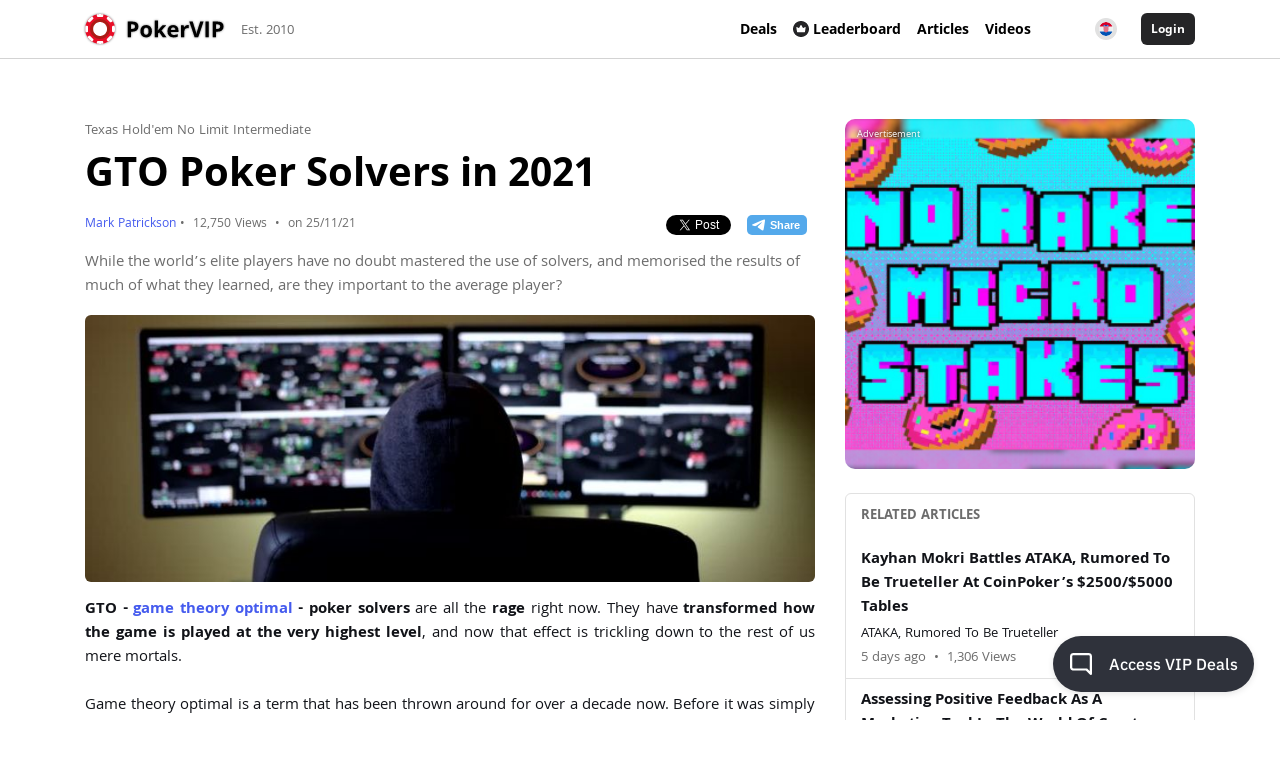

--- FILE ---
content_type: text/html; charset=UTF-8
request_url: https://www.pokervip.com/strategy-articles/texas-hold-em-no-limit-intermediate/gto-poker-solvers-in-2021?locale=hr
body_size: 55009
content:
<!doctype html><html lang="en"><head><meta charset="utf-8"><script type="text/javascript">(window.NREUM||(NREUM={})).init={ajax:{deny_list:["bam.nr-data.net"]},feature_flags:["soft_nav"]};(window.NREUM||(NREUM={})).loader_config={licenseKey:"cd28f149c4",applicationID:"7819209",browserID:"7819240"};;/*! For license information please see nr-loader-rum-1.306.0.min.js.LICENSE.txt */
(()=>{var e,t,r={122:(e,t,r)=>{"use strict";r.d(t,{a:()=>i});var n=r(944);function i(e,t){try{if(!e||"object"!=typeof e)return(0,n.R)(3);if(!t||"object"!=typeof t)return(0,n.R)(4);const r=Object.create(Object.getPrototypeOf(t),Object.getOwnPropertyDescriptors(t)),a=0===Object.keys(r).length?e:r;for(let o in a)if(void 0!==e[o])try{if(null===e[o]){r[o]=null;continue}Array.isArray(e[o])&&Array.isArray(t[o])?r[o]=Array.from(new Set([...e[o],...t[o]])):"object"==typeof e[o]&&"object"==typeof t[o]?r[o]=i(e[o],t[o]):r[o]=e[o]}catch(e){r[o]||(0,n.R)(1,e)}return r}catch(e){(0,n.R)(2,e)}}},154:(e,t,r)=>{"use strict";r.d(t,{OF:()=>c,RI:()=>i,WN:()=>u,bv:()=>a,eN:()=>l,gm:()=>o,mw:()=>s,sb:()=>d});var n=r(863);const i="undefined"!=typeof window&&!!window.document,a="undefined"!=typeof WorkerGlobalScope&&("undefined"!=typeof self&&self instanceof WorkerGlobalScope&&self.navigator instanceof WorkerNavigator||"undefined"!=typeof globalThis&&globalThis instanceof WorkerGlobalScope&&globalThis.navigator instanceof WorkerNavigator),o=i?window:"undefined"!=typeof WorkerGlobalScope&&("undefined"!=typeof self&&self instanceof WorkerGlobalScope&&self||"undefined"!=typeof globalThis&&globalThis instanceof WorkerGlobalScope&&globalThis),s=Boolean("hidden"===o?.document?.visibilityState),c=/iPad|iPhone|iPod/.test(o.navigator?.userAgent),d=c&&"undefined"==typeof SharedWorker,u=((()=>{const e=o.navigator?.userAgent?.match(/Firefox[/\s](\d+\.\d+)/);Array.isArray(e)&&e.length>=2&&e[1]})(),Date.now()-(0,n.t)()),l=()=>"undefined"!=typeof PerformanceNavigationTiming&&o?.performance?.getEntriesByType("navigation")?.[0]?.responseStart},163:(e,t,r)=>{"use strict";r.d(t,{j:()=>E});var n=r(384),i=r(741);var a=r(555);r(860).K7.genericEvents;const o="experimental.resources",s="register",c=e=>{if(!e||"string"!=typeof e)return!1;try{document.createDocumentFragment().querySelector(e)}catch{return!1}return!0};var d=r(614),u=r(944),l=r(122);const f="[data-nr-mask]",g=e=>(0,l.a)(e,(()=>{const e={feature_flags:[],experimental:{allow_registered_children:!1,resources:!1},mask_selector:"*",block_selector:"[data-nr-block]",mask_input_options:{color:!1,date:!1,"datetime-local":!1,email:!1,month:!1,number:!1,range:!1,search:!1,tel:!1,text:!1,time:!1,url:!1,week:!1,textarea:!1,select:!1,password:!0}};return{ajax:{deny_list:void 0,block_internal:!0,enabled:!0,autoStart:!0},api:{get allow_registered_children(){return e.feature_flags.includes(s)||e.experimental.allow_registered_children},set allow_registered_children(t){e.experimental.allow_registered_children=t},duplicate_registered_data:!1},browser_consent_mode:{enabled:!1},distributed_tracing:{enabled:void 0,exclude_newrelic_header:void 0,cors_use_newrelic_header:void 0,cors_use_tracecontext_headers:void 0,allowed_origins:void 0},get feature_flags(){return e.feature_flags},set feature_flags(t){e.feature_flags=t},generic_events:{enabled:!0,autoStart:!0},harvest:{interval:30},jserrors:{enabled:!0,autoStart:!0},logging:{enabled:!0,autoStart:!0},metrics:{enabled:!0,autoStart:!0},obfuscate:void 0,page_action:{enabled:!0},page_view_event:{enabled:!0,autoStart:!0},page_view_timing:{enabled:!0,autoStart:!0},performance:{capture_marks:!1,capture_measures:!1,capture_detail:!0,resources:{get enabled(){return e.feature_flags.includes(o)||e.experimental.resources},set enabled(t){e.experimental.resources=t},asset_types:[],first_party_domains:[],ignore_newrelic:!0}},privacy:{cookies_enabled:!0},proxy:{assets:void 0,beacon:void 0},session:{expiresMs:d.wk,inactiveMs:d.BB},session_replay:{autoStart:!0,enabled:!1,preload:!1,sampling_rate:10,error_sampling_rate:100,collect_fonts:!1,inline_images:!1,fix_stylesheets:!0,mask_all_inputs:!0,get mask_text_selector(){return e.mask_selector},set mask_text_selector(t){c(t)?e.mask_selector="".concat(t,",").concat(f):""===t||null===t?e.mask_selector=f:(0,u.R)(5,t)},get block_class(){return"nr-block"},get ignore_class(){return"nr-ignore"},get mask_text_class(){return"nr-mask"},get block_selector(){return e.block_selector},set block_selector(t){c(t)?e.block_selector+=",".concat(t):""!==t&&(0,u.R)(6,t)},get mask_input_options(){return e.mask_input_options},set mask_input_options(t){t&&"object"==typeof t?e.mask_input_options={...t,password:!0}:(0,u.R)(7,t)}},session_trace:{enabled:!0,autoStart:!0},soft_navigations:{enabled:!0,autoStart:!0},spa:{enabled:!0,autoStart:!0},ssl:void 0,user_actions:{enabled:!0,elementAttributes:["id","className","tagName","type"]}}})());var p=r(154),m=r(324);let h=0;const v={buildEnv:m.F3,distMethod:m.Xs,version:m.xv,originTime:p.WN},b={consented:!1},y={appMetadata:{},get consented(){return this.session?.state?.consent||b.consented},set consented(e){b.consented=e},customTransaction:void 0,denyList:void 0,disabled:!1,harvester:void 0,isolatedBacklog:!1,isRecording:!1,loaderType:void 0,maxBytes:3e4,obfuscator:void 0,onerror:void 0,ptid:void 0,releaseIds:{},session:void 0,timeKeeper:void 0,registeredEntities:[],jsAttributesMetadata:{bytes:0},get harvestCount(){return++h}},_=e=>{const t=(0,l.a)(e,y),r=Object.keys(v).reduce((e,t)=>(e[t]={value:v[t],writable:!1,configurable:!0,enumerable:!0},e),{});return Object.defineProperties(t,r)};var w=r(701);const x=e=>{const t=e.startsWith("http");e+="/",r.p=t?e:"https://"+e};var S=r(836),k=r(241);const R={accountID:void 0,trustKey:void 0,agentID:void 0,licenseKey:void 0,applicationID:void 0,xpid:void 0},A=e=>(0,l.a)(e,R),T=new Set;function E(e,t={},r,o){let{init:s,info:c,loader_config:d,runtime:u={},exposed:l=!0}=t;if(!c){const e=(0,n.pV)();s=e.init,c=e.info,d=e.loader_config}e.init=g(s||{}),e.loader_config=A(d||{}),c.jsAttributes??={},p.bv&&(c.jsAttributes.isWorker=!0),e.info=(0,a.D)(c);const f=e.init,m=[c.beacon,c.errorBeacon];T.has(e.agentIdentifier)||(f.proxy.assets&&(x(f.proxy.assets),m.push(f.proxy.assets)),f.proxy.beacon&&m.push(f.proxy.beacon),e.beacons=[...m],function(e){const t=(0,n.pV)();Object.getOwnPropertyNames(i.W.prototype).forEach(r=>{const n=i.W.prototype[r];if("function"!=typeof n||"constructor"===n)return;let a=t[r];e[r]&&!1!==e.exposed&&"micro-agent"!==e.runtime?.loaderType&&(t[r]=(...t)=>{const n=e[r](...t);return a?a(...t):n})})}(e),(0,n.US)("activatedFeatures",w.B),e.runSoftNavOverSpa&&=!0===f.soft_navigations.enabled&&f.feature_flags.includes("soft_nav")),u.denyList=[...f.ajax.deny_list||[],...f.ajax.block_internal?m:[]],u.ptid=e.agentIdentifier,u.loaderType=r,e.runtime=_(u),T.has(e.agentIdentifier)||(e.ee=S.ee.get(e.agentIdentifier),e.exposed=l,(0,k.W)({agentIdentifier:e.agentIdentifier,drained:!!w.B?.[e.agentIdentifier],type:"lifecycle",name:"initialize",feature:void 0,data:e.config})),T.add(e.agentIdentifier)}},234:(e,t,r)=>{"use strict";r.d(t,{W:()=>a});var n=r(836),i=r(687);class a{constructor(e,t){this.agentIdentifier=e,this.ee=n.ee.get(e),this.featureName=t,this.blocked=!1}deregisterDrain(){(0,i.x3)(this.agentIdentifier,this.featureName)}}},241:(e,t,r)=>{"use strict";r.d(t,{W:()=>a});var n=r(154);const i="newrelic";function a(e={}){try{n.gm.dispatchEvent(new CustomEvent(i,{detail:e}))}catch(e){}}},261:(e,t,r)=>{"use strict";r.d(t,{$9:()=>d,BL:()=>s,CH:()=>g,Dl:()=>_,Fw:()=>y,PA:()=>h,Pl:()=>n,Pv:()=>k,Tb:()=>l,U2:()=>a,V1:()=>S,Wb:()=>x,bt:()=>b,cD:()=>v,d3:()=>w,dT:()=>c,eY:()=>p,fF:()=>f,hG:()=>i,k6:()=>o,nb:()=>m,o5:()=>u});const n="api-",i="addPageAction",a="addToTrace",o="addRelease",s="finished",c="interaction",d="log",u="noticeError",l="pauseReplay",f="recordCustomEvent",g="recordReplay",p="register",m="setApplicationVersion",h="setCurrentRouteName",v="setCustomAttribute",b="setErrorHandler",y="setPageViewName",_="setUserId",w="start",x="wrapLogger",S="measure",k="consent"},289:(e,t,r)=>{"use strict";r.d(t,{GG:()=>o,Qr:()=>c,sB:()=>s});var n=r(878),i=r(389);function a(){return"undefined"==typeof document||"complete"===document.readyState}function o(e,t){if(a())return e();const r=(0,i.J)(e),o=setInterval(()=>{a()&&(clearInterval(o),r())},500);(0,n.sp)("load",r,t)}function s(e){if(a())return e();(0,n.DD)("DOMContentLoaded",e)}function c(e){if(a())return e();(0,n.sp)("popstate",e)}},324:(e,t,r)=>{"use strict";r.d(t,{F3:()=>i,Xs:()=>a,xv:()=>n});const n="1.306.0",i="PROD",a="CDN"},374:(e,t,r)=>{r.nc=(()=>{try{return document?.currentScript?.nonce}catch(e){}return""})()},384:(e,t,r)=>{"use strict";r.d(t,{NT:()=>o,US:()=>u,Zm:()=>s,bQ:()=>d,dV:()=>c,pV:()=>l});var n=r(154),i=r(863),a=r(910);const o={beacon:"bam.nr-data.net",errorBeacon:"bam.nr-data.net"};function s(){return n.gm.NREUM||(n.gm.NREUM={}),void 0===n.gm.newrelic&&(n.gm.newrelic=n.gm.NREUM),n.gm.NREUM}function c(){let e=s();return e.o||(e.o={ST:n.gm.setTimeout,SI:n.gm.setImmediate||n.gm.setInterval,CT:n.gm.clearTimeout,XHR:n.gm.XMLHttpRequest,REQ:n.gm.Request,EV:n.gm.Event,PR:n.gm.Promise,MO:n.gm.MutationObserver,FETCH:n.gm.fetch,WS:n.gm.WebSocket},(0,a.i)(...Object.values(e.o))),e}function d(e,t){let r=s();r.initializedAgents??={},t.initializedAt={ms:(0,i.t)(),date:new Date},r.initializedAgents[e]=t}function u(e,t){s()[e]=t}function l(){return function(){let e=s();const t=e.info||{};e.info={beacon:o.beacon,errorBeacon:o.errorBeacon,...t}}(),function(){let e=s();const t=e.init||{};e.init={...t}}(),c(),function(){let e=s();const t=e.loader_config||{};e.loader_config={...t}}(),s()}},389:(e,t,r)=>{"use strict";function n(e,t=500,r={}){const n=r?.leading||!1;let i;return(...r)=>{n&&void 0===i&&(e.apply(this,r),i=setTimeout(()=>{i=clearTimeout(i)},t)),n||(clearTimeout(i),i=setTimeout(()=>{e.apply(this,r)},t))}}function i(e){let t=!1;return(...r)=>{t||(t=!0,e.apply(this,r))}}r.d(t,{J:()=>i,s:()=>n})},555:(e,t,r)=>{"use strict";r.d(t,{D:()=>s,f:()=>o});var n=r(384),i=r(122);const a={beacon:n.NT.beacon,errorBeacon:n.NT.errorBeacon,licenseKey:void 0,applicationID:void 0,sa:void 0,queueTime:void 0,applicationTime:void 0,ttGuid:void 0,user:void 0,account:void 0,product:void 0,extra:void 0,jsAttributes:{},userAttributes:void 0,atts:void 0,transactionName:void 0,tNamePlain:void 0};function o(e){try{return!!e.licenseKey&&!!e.errorBeacon&&!!e.applicationID}catch(e){return!1}}const s=e=>(0,i.a)(e,a)},566:(e,t,r)=>{"use strict";r.d(t,{LA:()=>s,bz:()=>o});var n=r(154);const i="xxxxxxxx-xxxx-4xxx-yxxx-xxxxxxxxxxxx";function a(e,t){return e?15&e[t]:16*Math.random()|0}function o(){const e=n.gm?.crypto||n.gm?.msCrypto;let t,r=0;return e&&e.getRandomValues&&(t=e.getRandomValues(new Uint8Array(30))),i.split("").map(e=>"x"===e?a(t,r++).toString(16):"y"===e?(3&a()|8).toString(16):e).join("")}function s(e){const t=n.gm?.crypto||n.gm?.msCrypto;let r,i=0;t&&t.getRandomValues&&(r=t.getRandomValues(new Uint8Array(e)));const o=[];for(var s=0;s<e;s++)o.push(a(r,i++).toString(16));return o.join("")}},606:(e,t,r)=>{"use strict";r.d(t,{i:()=>a});var n=r(908);a.on=o;var i=a.handlers={};function a(e,t,r,a){o(a||n.d,i,e,t,r)}function o(e,t,r,i,a){a||(a="feature"),e||(e=n.d);var o=t[a]=t[a]||{};(o[r]=o[r]||[]).push([e,i])}},607:(e,t,r)=>{"use strict";r.d(t,{W:()=>n});const n=(0,r(566).bz)()},614:(e,t,r)=>{"use strict";r.d(t,{BB:()=>o,H3:()=>n,g:()=>d,iL:()=>c,tS:()=>s,uh:()=>i,wk:()=>a});const n="NRBA",i="SESSION",a=144e5,o=18e5,s={STARTED:"session-started",PAUSE:"session-pause",RESET:"session-reset",RESUME:"session-resume",UPDATE:"session-update"},c={SAME_TAB:"same-tab",CROSS_TAB:"cross-tab"},d={OFF:0,FULL:1,ERROR:2}},630:(e,t,r)=>{"use strict";r.d(t,{T:()=>n});const n=r(860).K7.pageViewEvent},646:(e,t,r)=>{"use strict";r.d(t,{y:()=>n});class n{constructor(e){this.contextId=e}}},687:(e,t,r)=>{"use strict";r.d(t,{Ak:()=>d,Ze:()=>f,x3:()=>u});var n=r(241),i=r(836),a=r(606),o=r(860),s=r(646);const c={};function d(e,t){const r={staged:!1,priority:o.P3[t]||0};l(e),c[e].get(t)||c[e].set(t,r)}function u(e,t){e&&c[e]&&(c[e].get(t)&&c[e].delete(t),p(e,t,!1),c[e].size&&g(e))}function l(e){if(!e)throw new Error("agentIdentifier required");c[e]||(c[e]=new Map)}function f(e="",t="feature",r=!1){if(l(e),!e||!c[e].get(t)||r)return p(e,t);c[e].get(t).staged=!0,g(e)}function g(e){const t=Array.from(c[e]);t.every(([e,t])=>t.staged)&&(t.sort((e,t)=>e[1].priority-t[1].priority),t.forEach(([t])=>{c[e].delete(t),p(e,t)}))}function p(e,t,r=!0){const o=e?i.ee.get(e):i.ee,c=a.i.handlers;if(!o.aborted&&o.backlog&&c){if((0,n.W)({agentIdentifier:e,type:"lifecycle",name:"drain",feature:t}),r){const e=o.backlog[t],r=c[t];if(r){for(let t=0;e&&t<e.length;++t)m(e[t],r);Object.entries(r).forEach(([e,t])=>{Object.values(t||{}).forEach(t=>{t[0]?.on&&t[0]?.context()instanceof s.y&&t[0].on(e,t[1])})})}}o.isolatedBacklog||delete c[t],o.backlog[t]=null,o.emit("drain-"+t,[])}}function m(e,t){var r=e[1];Object.values(t[r]||{}).forEach(t=>{var r=e[0];if(t[0]===r){var n=t[1],i=e[3],a=e[2];n.apply(i,a)}})}},699:(e,t,r)=>{"use strict";r.d(t,{It:()=>a,KC:()=>s,No:()=>i,qh:()=>o});var n=r(860);const i=16e3,a=1e6,o="SESSION_ERROR",s={[n.K7.logging]:!0,[n.K7.genericEvents]:!1,[n.K7.jserrors]:!1,[n.K7.ajax]:!1}},701:(e,t,r)=>{"use strict";r.d(t,{B:()=>a,t:()=>o});var n=r(241);const i=new Set,a={};function o(e,t){const r=t.agentIdentifier;a[r]??={},e&&"object"==typeof e&&(i.has(r)||(t.ee.emit("rumresp",[e]),a[r]=e,i.add(r),(0,n.W)({agentIdentifier:r,loaded:!0,drained:!0,type:"lifecycle",name:"load",feature:void 0,data:e})))}},741:(e,t,r)=>{"use strict";r.d(t,{W:()=>a});var n=r(944),i=r(261);class a{#e(e,...t){if(this[e]!==a.prototype[e])return this[e](...t);(0,n.R)(35,e)}addPageAction(e,t){return this.#e(i.hG,e,t)}register(e){return this.#e(i.eY,e)}recordCustomEvent(e,t){return this.#e(i.fF,e,t)}setPageViewName(e,t){return this.#e(i.Fw,e,t)}setCustomAttribute(e,t,r){return this.#e(i.cD,e,t,r)}noticeError(e,t){return this.#e(i.o5,e,t)}setUserId(e){return this.#e(i.Dl,e)}setApplicationVersion(e){return this.#e(i.nb,e)}setErrorHandler(e){return this.#e(i.bt,e)}addRelease(e,t){return this.#e(i.k6,e,t)}log(e,t){return this.#e(i.$9,e,t)}start(){return this.#e(i.d3)}finished(e){return this.#e(i.BL,e)}recordReplay(){return this.#e(i.CH)}pauseReplay(){return this.#e(i.Tb)}addToTrace(e){return this.#e(i.U2,e)}setCurrentRouteName(e){return this.#e(i.PA,e)}interaction(e){return this.#e(i.dT,e)}wrapLogger(e,t,r){return this.#e(i.Wb,e,t,r)}measure(e,t){return this.#e(i.V1,e,t)}consent(e){return this.#e(i.Pv,e)}}},782:(e,t,r)=>{"use strict";r.d(t,{T:()=>n});const n=r(860).K7.pageViewTiming},836:(e,t,r)=>{"use strict";r.d(t,{P:()=>s,ee:()=>c});var n=r(384),i=r(990),a=r(646),o=r(607);const s="nr@context:".concat(o.W),c=function e(t,r){var n={},o={},u={},l=!1;try{l=16===r.length&&d.initializedAgents?.[r]?.runtime.isolatedBacklog}catch(e){}var f={on:p,addEventListener:p,removeEventListener:function(e,t){var r=n[e];if(!r)return;for(var i=0;i<r.length;i++)r[i]===t&&r.splice(i,1)},emit:function(e,r,n,i,a){!1!==a&&(a=!0);if(c.aborted&&!i)return;t&&a&&t.emit(e,r,n);var s=g(n);m(e).forEach(e=>{e.apply(s,r)});var d=v()[o[e]];d&&d.push([f,e,r,s]);return s},get:h,listeners:m,context:g,buffer:function(e,t){const r=v();if(t=t||"feature",f.aborted)return;Object.entries(e||{}).forEach(([e,n])=>{o[n]=t,t in r||(r[t]=[])})},abort:function(){f._aborted=!0,Object.keys(f.backlog).forEach(e=>{delete f.backlog[e]})},isBuffering:function(e){return!!v()[o[e]]},debugId:r,backlog:l?{}:t&&"object"==typeof t.backlog?t.backlog:{},isolatedBacklog:l};return Object.defineProperty(f,"aborted",{get:()=>{let e=f._aborted||!1;return e||(t&&(e=t.aborted),e)}}),f;function g(e){return e&&e instanceof a.y?e:e?(0,i.I)(e,s,()=>new a.y(s)):new a.y(s)}function p(e,t){n[e]=m(e).concat(t)}function m(e){return n[e]||[]}function h(t){return u[t]=u[t]||e(f,t)}function v(){return f.backlog}}(void 0,"globalEE"),d=(0,n.Zm)();d.ee||(d.ee=c)},843:(e,t,r)=>{"use strict";r.d(t,{G:()=>a,u:()=>i});var n=r(878);function i(e,t=!1,r,i){(0,n.DD)("visibilitychange",function(){if(t)return void("hidden"===document.visibilityState&&e());e(document.visibilityState)},r,i)}function a(e,t,r){(0,n.sp)("pagehide",e,t,r)}},860:(e,t,r)=>{"use strict";r.d(t,{$J:()=>u,K7:()=>c,P3:()=>d,XX:()=>i,Yy:()=>s,df:()=>a,qY:()=>n,v4:()=>o});const n="events",i="jserrors",a="browser/blobs",o="rum",s="browser/logs",c={ajax:"ajax",genericEvents:"generic_events",jserrors:i,logging:"logging",metrics:"metrics",pageAction:"page_action",pageViewEvent:"page_view_event",pageViewTiming:"page_view_timing",sessionReplay:"session_replay",sessionTrace:"session_trace",softNav:"soft_navigations",spa:"spa"},d={[c.pageViewEvent]:1,[c.pageViewTiming]:2,[c.metrics]:3,[c.jserrors]:4,[c.spa]:5,[c.ajax]:6,[c.sessionTrace]:7,[c.softNav]:8,[c.sessionReplay]:9,[c.logging]:10,[c.genericEvents]:11},u={[c.pageViewEvent]:o,[c.pageViewTiming]:n,[c.ajax]:n,[c.spa]:n,[c.softNav]:n,[c.metrics]:i,[c.jserrors]:i,[c.sessionTrace]:a,[c.sessionReplay]:a,[c.logging]:s,[c.genericEvents]:"ins"}},863:(e,t,r)=>{"use strict";function n(){return Math.floor(performance.now())}r.d(t,{t:()=>n})},878:(e,t,r)=>{"use strict";function n(e,t){return{capture:e,passive:!1,signal:t}}function i(e,t,r=!1,i){window.addEventListener(e,t,n(r,i))}function a(e,t,r=!1,i){document.addEventListener(e,t,n(r,i))}r.d(t,{DD:()=>a,jT:()=>n,sp:()=>i})},908:(e,t,r)=>{"use strict";r.d(t,{d:()=>n,p:()=>i});var n=r(836).ee.get("handle");function i(e,t,r,i,a){a?(a.buffer([e],i),a.emit(e,t,r)):(n.buffer([e],i),n.emit(e,t,r))}},910:(e,t,r)=>{"use strict";r.d(t,{i:()=>a});var n=r(944);const i=new Map;function a(...e){return e.every(e=>{if(i.has(e))return i.get(e);const t="function"==typeof e?e.toString():"",r=t.includes("[native code]"),a=t.includes("nrWrapper");return r||a||(0,n.R)(64,e?.name||t),i.set(e,r),r})}},944:(e,t,r)=>{"use strict";r.d(t,{R:()=>i});var n=r(241);function i(e,t){"function"==typeof console.debug&&(console.debug("New Relic Warning: https://github.com/newrelic/newrelic-browser-agent/blob/main/docs/warning-codes.md#".concat(e),t),(0,n.W)({agentIdentifier:null,drained:null,type:"data",name:"warn",feature:"warn",data:{code:e,secondary:t}}))}},969:(e,t,r)=>{"use strict";r.d(t,{TZ:()=>n,XG:()=>s,rs:()=>i,xV:()=>o,z_:()=>a});const n=r(860).K7.metrics,i="sm",a="cm",o="storeSupportabilityMetrics",s="storeEventMetrics"},990:(e,t,r)=>{"use strict";r.d(t,{I:()=>i});var n=Object.prototype.hasOwnProperty;function i(e,t,r){if(n.call(e,t))return e[t];var i=r();if(Object.defineProperty&&Object.keys)try{return Object.defineProperty(e,t,{value:i,writable:!0,enumerable:!1}),i}catch(e){}return e[t]=i,i}}},n={};function i(e){var t=n[e];if(void 0!==t)return t.exports;var a=n[e]={exports:{}};return r[e](a,a.exports,i),a.exports}i.m=r,i.d=(e,t)=>{for(var r in t)i.o(t,r)&&!i.o(e,r)&&Object.defineProperty(e,r,{enumerable:!0,get:t[r]})},i.f={},i.e=e=>Promise.all(Object.keys(i.f).reduce((t,r)=>(i.f[r](e,t),t),[])),i.u=e=>"nr-rum-1.306.0.min.js",i.o=(e,t)=>Object.prototype.hasOwnProperty.call(e,t),e={},t="NRBA-1.306.0.PROD:",i.l=(r,n,a,o)=>{if(e[r])e[r].push(n);else{var s,c;if(void 0!==a)for(var d=document.getElementsByTagName("script"),u=0;u<d.length;u++){var l=d[u];if(l.getAttribute("src")==r||l.getAttribute("data-webpack")==t+a){s=l;break}}if(!s){c=!0;var f={296:"sha512-XHJAyYwsxAD4jnOFenBf2aq49/pv28jKOJKs7YGQhagYYI2Zk8nHflZPdd7WiilkmEkgIZQEFX4f1AJMoyzKwA=="};(s=document.createElement("script")).charset="utf-8",i.nc&&s.setAttribute("nonce",i.nc),s.setAttribute("data-webpack",t+a),s.src=r,0!==s.src.indexOf(window.location.origin+"/")&&(s.crossOrigin="anonymous"),f[o]&&(s.integrity=f[o])}e[r]=[n];var g=(t,n)=>{s.onerror=s.onload=null,clearTimeout(p);var i=e[r];if(delete e[r],s.parentNode&&s.parentNode.removeChild(s),i&&i.forEach(e=>e(n)),t)return t(n)},p=setTimeout(g.bind(null,void 0,{type:"timeout",target:s}),12e4);s.onerror=g.bind(null,s.onerror),s.onload=g.bind(null,s.onload),c&&document.head.appendChild(s)}},i.r=e=>{"undefined"!=typeof Symbol&&Symbol.toStringTag&&Object.defineProperty(e,Symbol.toStringTag,{value:"Module"}),Object.defineProperty(e,"__esModule",{value:!0})},i.p="https://js-agent.newrelic.com/",(()=>{var e={374:0,840:0};i.f.j=(t,r)=>{var n=i.o(e,t)?e[t]:void 0;if(0!==n)if(n)r.push(n[2]);else{var a=new Promise((r,i)=>n=e[t]=[r,i]);r.push(n[2]=a);var o=i.p+i.u(t),s=new Error;i.l(o,r=>{if(i.o(e,t)&&(0!==(n=e[t])&&(e[t]=void 0),n)){var a=r&&("load"===r.type?"missing":r.type),o=r&&r.target&&r.target.src;s.message="Loading chunk "+t+" failed: ("+a+": "+o+")",s.name="ChunkLoadError",s.type=a,s.request=o,n[1](s)}},"chunk-"+t,t)}};var t=(t,r)=>{var n,a,[o,s,c]=r,d=0;if(o.some(t=>0!==e[t])){for(n in s)i.o(s,n)&&(i.m[n]=s[n]);if(c)c(i)}for(t&&t(r);d<o.length;d++)a=o[d],i.o(e,a)&&e[a]&&e[a][0](),e[a]=0},r=self["webpackChunk:NRBA-1.306.0.PROD"]=self["webpackChunk:NRBA-1.306.0.PROD"]||[];r.forEach(t.bind(null,0)),r.push=t.bind(null,r.push.bind(r))})(),(()=>{"use strict";i(374);var e=i(566),t=i(741);class r extends t.W{agentIdentifier=(0,e.LA)(16)}var n=i(860);const a=Object.values(n.K7);var o=i(163);var s=i(908),c=i(863),d=i(261),u=i(241),l=i(944),f=i(701),g=i(969);function p(e,t,i,a){const o=a||i;!o||o[e]&&o[e]!==r.prototype[e]||(o[e]=function(){(0,s.p)(g.xV,["API/"+e+"/called"],void 0,n.K7.metrics,i.ee),(0,u.W)({agentIdentifier:i.agentIdentifier,drained:!!f.B?.[i.agentIdentifier],type:"data",name:"api",feature:d.Pl+e,data:{}});try{return t.apply(this,arguments)}catch(e){(0,l.R)(23,e)}})}function m(e,t,r,n,i){const a=e.info;null===r?delete a.jsAttributes[t]:a.jsAttributes[t]=r,(i||null===r)&&(0,s.p)(d.Pl+n,[(0,c.t)(),t,r],void 0,"session",e.ee)}var h=i(687),v=i(234),b=i(289),y=i(154),_=i(384);const w=e=>y.RI&&!0===e?.privacy.cookies_enabled;function x(e){return!!(0,_.dV)().o.MO&&w(e)&&!0===e?.session_trace.enabled}var S=i(389),k=i(699);class R extends v.W{constructor(e,t){super(e.agentIdentifier,t),this.agentRef=e,this.abortHandler=void 0,this.featAggregate=void 0,this.loadedSuccessfully=void 0,this.onAggregateImported=new Promise(e=>{this.loadedSuccessfully=e}),this.deferred=Promise.resolve(),!1===e.init[this.featureName].autoStart?this.deferred=new Promise((t,r)=>{this.ee.on("manual-start-all",(0,S.J)(()=>{(0,h.Ak)(e.agentIdentifier,this.featureName),t()}))}):(0,h.Ak)(e.agentIdentifier,t)}importAggregator(e,t,r={}){if(this.featAggregate)return;const n=async()=>{let n;await this.deferred;try{if(w(e.init)){const{setupAgentSession:t}=await i.e(296).then(i.bind(i,305));n=t(e)}}catch(e){(0,l.R)(20,e),this.ee.emit("internal-error",[e]),(0,s.p)(k.qh,[e],void 0,this.featureName,this.ee)}try{if(!this.#t(this.featureName,n,e.init))return(0,h.Ze)(this.agentIdentifier,this.featureName),void this.loadedSuccessfully(!1);const{Aggregate:i}=await t();this.featAggregate=new i(e,r),e.runtime.harvester.initializedAggregates.push(this.featAggregate),this.loadedSuccessfully(!0)}catch(e){(0,l.R)(34,e),this.abortHandler?.(),(0,h.Ze)(this.agentIdentifier,this.featureName,!0),this.loadedSuccessfully(!1),this.ee&&this.ee.abort()}};y.RI?(0,b.GG)(()=>n(),!0):n()}#t(e,t,r){if(this.blocked)return!1;switch(e){case n.K7.sessionReplay:return x(r)&&!!t;case n.K7.sessionTrace:return!!t;default:return!0}}}var A=i(630),T=i(614);class E extends R{static featureName=A.T;constructor(e){var t;super(e,A.T),this.setupInspectionEvents(e.agentIdentifier),t=e,p(d.Fw,function(e,r){"string"==typeof e&&("/"!==e.charAt(0)&&(e="/"+e),t.runtime.customTransaction=(r||"http://custom.transaction")+e,(0,s.p)(d.Pl+d.Fw,[(0,c.t)()],void 0,void 0,t.ee))},t),this.importAggregator(e,()=>i.e(296).then(i.bind(i,943)))}setupInspectionEvents(e){const t=(t,r)=>{t&&(0,u.W)({agentIdentifier:e,timeStamp:t.timeStamp,loaded:"complete"===t.target.readyState,type:"window",name:r,data:t.target.location+""})};(0,b.sB)(e=>{t(e,"DOMContentLoaded")}),(0,b.GG)(e=>{t(e,"load")}),(0,b.Qr)(e=>{t(e,"navigate")}),this.ee.on(T.tS.UPDATE,(t,r)=>{(0,u.W)({agentIdentifier:e,type:"lifecycle",name:"session",data:r})})}}var N=i(843),I=i(782);class j extends R{static featureName=I.T;constructor(e){super(e,I.T),y.RI&&((0,N.u)(()=>(0,s.p)("docHidden",[(0,c.t)()],void 0,I.T,this.ee),!0),(0,N.G)(()=>(0,s.p)("winPagehide",[(0,c.t)()],void 0,I.T,this.ee)),this.importAggregator(e,()=>i.e(296).then(i.bind(i,117))))}}class P extends R{static featureName=g.TZ;constructor(e){super(e,g.TZ),y.RI&&document.addEventListener("securitypolicyviolation",e=>{(0,s.p)(g.xV,["Generic/CSPViolation/Detected"],void 0,this.featureName,this.ee)}),this.importAggregator(e,()=>i.e(296).then(i.bind(i,623)))}}new class extends r{constructor(e){var t;(super(),y.gm)?(this.features={},(0,_.bQ)(this.agentIdentifier,this),this.desiredFeatures=new Set(e.features||[]),this.desiredFeatures.add(E),this.runSoftNavOverSpa=[...this.desiredFeatures].some(e=>e.featureName===n.K7.softNav),(0,o.j)(this,e,e.loaderType||"agent"),t=this,p(d.cD,function(e,r,n=!1){if("string"==typeof e){if(["string","number","boolean"].includes(typeof r)||null===r)return m(t,e,r,d.cD,n);(0,l.R)(40,typeof r)}else(0,l.R)(39,typeof e)},t),function(e){p(d.Dl,function(t){if("string"==typeof t||null===t)return m(e,"enduser.id",t,d.Dl,!0);(0,l.R)(41,typeof t)},e)}(this),function(e){p(d.nb,function(t){if("string"==typeof t||null===t)return m(e,"application.version",t,d.nb,!1);(0,l.R)(42,typeof t)},e)}(this),function(e){p(d.d3,function(){e.ee.emit("manual-start-all")},e)}(this),function(e){p(d.Pv,function(t=!0){if("boolean"==typeof t){if((0,s.p)(d.Pl+d.Pv,[t],void 0,"session",e.ee),e.runtime.consented=t,t){const t=e.features.page_view_event;t.onAggregateImported.then(e=>{const r=t.featAggregate;e&&!r.sentRum&&r.sendRum()})}}else(0,l.R)(65,typeof t)},e)}(this),this.run()):(0,l.R)(21)}get config(){return{info:this.info,init:this.init,loader_config:this.loader_config,runtime:this.runtime}}get api(){return this}run(){try{const e=function(e){const t={};return a.forEach(r=>{t[r]=!!e[r]?.enabled}),t}(this.init),t=[...this.desiredFeatures];t.sort((e,t)=>n.P3[e.featureName]-n.P3[t.featureName]),t.forEach(t=>{if(!e[t.featureName]&&t.featureName!==n.K7.pageViewEvent)return;if(this.runSoftNavOverSpa&&t.featureName===n.K7.spa)return;if(!this.runSoftNavOverSpa&&t.featureName===n.K7.softNav)return;const r=function(e){switch(e){case n.K7.ajax:return[n.K7.jserrors];case n.K7.sessionTrace:return[n.K7.ajax,n.K7.pageViewEvent];case n.K7.sessionReplay:return[n.K7.sessionTrace];case n.K7.pageViewTiming:return[n.K7.pageViewEvent];default:return[]}}(t.featureName).filter(e=>!(e in this.features));r.length>0&&(0,l.R)(36,{targetFeature:t.featureName,missingDependencies:r}),this.features[t.featureName]=new t(this)})}catch(e){(0,l.R)(22,e);for(const e in this.features)this.features[e].abortHandler?.();const t=(0,_.Zm)();delete t.initializedAgents[this.agentIdentifier]?.features,delete this.sharedAggregator;return t.ee.get(this.agentIdentifier).abort(),!1}}}({features:[E,j,P],loaderType:"lite"})})()})();</script><meta name="viewport" content="width=device-width, initial-scale=1, shrink-to-fit=no"><link href="/favicon.ico" rel="shortcut icon"/><link rel="apple-touch-icon" sizes="180x180" href="/apple-touch-icon.png"><link rel="icon" type="image/png" sizes="32x32" href="/favicon-32x32.png"><link rel="icon" type="image/png" sizes="16x16" href="/favicon-16x16.png"><link rel="manifest" href="/site.webmanifest"><link rel="mask-icon" href="/safari-pinned-tab.svg" color="#e90e28"><meta name="msapplication-TileColor" content="#252527"><meta name="theme-color" content="#252527"><link rel="preconnect" href="https://fonts.gstatic.com"><link rel="dns-prefetch" href="https://www.googletagmanager.com"><script async src="https://www.googletagmanager.com/gtag/js?id=G-VDP5GVXRN1"></script><script>
        window.dataLayer = window.dataLayer || [];
        function gtag(){dataLayer.push(arguments);}
        gtag('js', new Date());
        gtag('config', 'G-VDP5GVXRN1');
    </script><meta name="csrf-param" content="_csrf"><meta name="csrf-token" content="fRWB1EujBLTf0uAwomZHd2B2s7I0V6A3pfBnWIadOpI0WbnmOeJQhayW1mnLBSkAVRvZ8HE95FXnwjMZ9uRt-w=="><style>
            @font-face {
                font-family: 'Material Icons Round';
                font-style: normal;
                font-weight: 400;
                src: url('https://fonts.gstatic.com/s/materialiconsround/v50/LDItaoyNOAY6Uewc665JcIzCKsKc_M9flwmP.woff2') format('woff2');
            }
            @font-face {
                font-family: 'Khula';
                font-style: normal;
                font-weight: 400;
                font-display: swap;
                src: url('https://fonts.gstatic.com/s/khula/v7/OpNCnoEOns3V7GcOrg4.woff2') format('woff2');
                unicode-range: U+0000-00FF, U+0131, U+0152-0153, U+02BB-02BC, U+02C6, U+02DA, U+02DC, U+2000-206F, U+2074, U+20AC, U+2122, U+2191, U+2193, U+2212, U+2215, U+FEFF, U+FFFD;
            }
            @font-face {
                font-family: 'Khula';
                font-style: normal;
                font-weight: 700;
                font-display: swap;
                src: url('https://fonts.gstatic.com/s/khula/v7/OpNPnoEOns3V7G-1ixvTpi8.woff2') format('woff2');
                unicode-range: U+0000-00FF, U+0131, U+0152-0153, U+02BB-02BC, U+02C6, U+02DA, U+02DC, U+2000-206F, U+2074, U+20AC, U+2122, U+2191, U+2193, U+2212, U+2215, U+FEFF, U+FFFD;
            }
            @font-face {
                font-family: 'Noto Sans';
                font-style: normal;
                font-weight: 400;
                font-display: swap;
                src: url('https://fonts.gstatic.com/s/notosans/v11/o-0IIpQlx3QUlC5A4PNr5TRA.woff2') format('woff2');
                unicode-range: U+0000-00FF, U+0131, U+0152-0153, U+02BB-02BC, U+02C6, U+02DA, U+02DC, U+2000-206F, U+2074, U+20AC, U+2122, U+2191, U+2193, U+2212, U+2215, U+FEFF, U+FFFD;
            }
            @font-face {
                font-family: 'Noto Sans';
                font-style: normal;
                font-weight: 700;
                font-display: swap;
                src: url('https://fonts.gstatic.com/s/notosans/v11/o-0NIpQlx3QUlC5A4PNjXhFVZNyB.woff2') format('woff2');
                unicode-range: U+0000-00FF, U+0131, U+0152-0153, U+02BB-02BC, U+02C6, U+02DA, U+02DC, U+2000-206F, U+2074, U+20AC, U+2122, U+2191, U+2193, U+2212, U+2215, U+FEFF, U+FFFD;
            }
            .material-icons-round {
                font-family: 'Material Icons Round';
                font-weight: normal;
                font-style: normal;
                font-size: 24px;
                line-height: 1;
                letter-spacing: normal;
                text-transform: none;
                display: inline-block;
                white-space: nowrap;
                word-wrap: normal;
                direction: ltr;
                -webkit-font-feature-settings: 'liga';
                -webkit-font-smoothing: antialiased;
            }
        </style><title>PokerVIP - 🗞️ GTO Poker Solvers in 2021</title><meta http-equiv="Content-type" content="text/html; charset=utf-8">
<meta property="og:description" content="While the world’s elite players have no doubt mastered the use of solvers, and memorised the results of much of what they learned, are they important to the average player?">
<meta property="og:title" content="🗞️ GTO Poker Solvers in 2021">
<meta property="og:image" content="https://d1nz104zbf64va.cloudfront.net/pv/a/o/gto-poker-solvers-in-2021.jpg">
<meta property="og:url" content="https://www.pokervip.com/strategy-articles/texas-hold-em-no-limit-intermediate/gto-poker-solvers-in-2021">
<meta property="og:type" content="article">
<meta property="og:site_name" content="PokerVIP">
<meta property="twitter:card" content="summary_large_image">
<meta property="twitter:site" content="@pokervip">
<meta property="twitter:creator" content="@pokervip">
<meta name="twitter:domain" content="pokervip.com">
<meta name="twitter:url" content="https://www.pokervip.com/strategy-articles/texas-hold-em-no-limit-intermediate/gto-poker-solvers-in-2021">
<meta property="fb:app_id">
<meta name="description" content="While the world’s elite players have no doubt mastered the use of solvers, and memorised the results of much of what they learned, are they important to the average player?">
<meta property="og:locale" content="en_GB">
<meta property="twitter:title" content="🗞️ GTO Poker Solvers in 2021">
<meta property="twitter:description" content="While the world’s elite players have no doubt mastered the use of solvers, and memorised the results of much of what they learned, are they important to the average player?">
<meta property="twitter:image" content="https://d1nz104zbf64va.cloudfront.net/pv/a/o/gto-poker-solvers-in-2021.jpg">
<link href="https://www.pokervip.com/strategy-articles/texas-hold-em-no-limit-intermediate/gto-poker-solvers-in-2021" rel="canonical">
<link href="https://d1nz104zbf64va.cloudfront.net/pv/assets/app-136b8b2441.min.css" rel="stylesheet"></head><body><div id="fb-root"></div><script async defer crossorigin="anonymous" src="https://connect.facebook.net/en_GB/sdk.js#xfbml=1&version=v14.0" nonce="TGGeK6w5"></script><div class="container"><nav class="navbar navbar-expand-lg navbar-light px-0"><a class="navbar-brand" href="/"><img src="/assets/img/logo.svg" alt="PokerVIP Logo" height="32" width="140"></a><p class="mb-0 mt-1 mr-auto color-gray small">Est. 2010</p><p class="nav-item flag small m-0 d-block d-lg-none"><span class="nav-link cursor-pointer"><img src="/assets/img/flags/hr.svg" width="18" height="18" alt="Croatia flag"></span></p><button class="navbar-toggler" type="button" data-toggle="collapse" data-target="#navbarNav" aria-controls="navbarNav" aria-expanded="false" aria-label="Toggle navigation"><span class="navbar-toggler-icon"></span></button><div class="collapse navbar-collapse" id="navbarNav"><ul class="navbar-nav ml-auto align-items-center"><li class="nav-item dropdown"><a class="nav-link font-weight-bold" href="https://www.pokervip.com/deals">Deals</a><a class="nav-link d-block d-lg-none" href="https://www.pokervip.com/deals">Poker Deals</a><a class="nav-link d-block d-lg-none" href="https://www.pokervip.com/deals/category/crypto-deals">Crypto Deals</a><a class="nav-link d-block d-lg-none" href="https://www.pokervip.com/deals/category/casino-deals">Casino Deals</a><a class="nav-link d-block d-lg-none" href="https://www.pokervip.com/deals/category/ewallet-deals">eWallet Deals</a><a class="nav-link d-block d-lg-none" href="https://www.pokervip.com/deals/category/financial-deals">Financial Deals</a><a class="nav-link d-block d-lg-none" href="https://www.pokervip.com/deals/category/trading-deals">Trading Deals</a><a class="nav-link d-block d-lg-none" href="https://www.pokervip.com/deals/category/sportsbook-deals">Sportsbook Deals</a><hr class="d-block d-lg-none my-2"><div class="dropdown-menu dropdown-menu-left p-0"><a href="https://www.pokervip.com/deals" class="dropdown-item">Poker Deals</a><a href="https://www.pokervip.com/deals/category/crypto-deals" class="dropdown-item">Crypto Deals</a><a href="https://www.pokervip.com/deals/category/casino-deals" class="dropdown-item">Casino Deals</a><a href="https://www.pokervip.com/deals/category/ewallet-deals" class="dropdown-item">eWallet Deals</a><a href="https://www.pokervip.com/deals/category/financial-deals" class="dropdown-item">Financial Deals</a><a href="https://www.pokervip.com/deals/category/trading-deals" class="dropdown-item">Trading Deals</a><a href="https://www.pokervip.com/deals/category/sportsbook-deals" class="dropdown-item">Sportsbook Deals</a></div></li><li class="nav-item"><a class="nav-link font-weight-bold d-flex align-items-center" href="https://www.pokervip.com/promotions"><img src="/assets/img/crown.svg" alt="Crown icon" width="16" height="16" class="mr-1">Leaderboard</a><hr class="d-block d-lg-none my-2"></li><li class="nav-item"><a class="nav-link font-weight-bold" href="https://www.pokervip.com/strategy-articles">Articles</a><hr class="d-block d-lg-none my-2"></li><li class="nav-item"><a class="nav-link font-weight-bold" href="https://www.pokervip.com/coaching-videos">Videos</a><hr class="d-block d-lg-none my-2"></li><li class="nav-item flag ml-lg-5"><span class="nav-link cursor-pointer"><img src="/assets/img/flags/hr.svg" width="22" height="22" alt="Croatia flag"></span></li><li class="nav-item"><a class="button button-primary ml-lg-3 d-none d-lg-block" href="https://www.pokervip.com/login">Login</a><a class="button button-primary button-medium w-100 d-block d-lg-none" href="https://www.pokervip.com/login">Login</a></li></ul></div></nav></div><div class="container-fluid border-bottom navbar-border"></div><div class="flags-container border-bottom"><div class="container"><div class="row"><div class="col-12 col-sm-9 py-4"><p class="font-weight-bold">Select a country to get offers</p><div class="row row-cols-2 row-cols-md-3 row-cols-lg-4 row-cols-xl-5"><div class="col mb-2 pr-xl-0"><a href="/strategy-articles/texas-hold-em-no-limit-intermediate/gto-poker-solvers-in-2021?locale=be" class="flag  color-black text-decoration-none"  ><img src="/assets/img/flags/be.svg" width="14" height="14" alt="Belgium flag">
                                Belgium                            </a></div><div class="col mb-2 pr-xl-0"><a href="/strategy-articles/texas-hold-em-no-limit-intermediate/gto-poker-solvers-in-2021?locale=ca" class="flag  color-black text-decoration-none"  ><img src="/assets/img/flags/ca.svg" width="14" height="14" alt="Canada flag">
                                Canada                            </a></div><div class="col mb-2 pr-xl-0"><a href="/strategy-articles/texas-hold-em-no-limit-intermediate/gto-poker-solvers-in-2021?locale=cn" class="flag  color-black text-decoration-none"  ><img src="/assets/img/flags/cn.svg" width="14" height="14" alt="China flag">
                                China                            </a></div><div class="col mb-2 pr-xl-0"><a href="/strategy-articles/texas-hold-em-no-limit-intermediate/gto-poker-solvers-in-2021?locale=de" class="flag  color-black text-decoration-none"  ><img src="/assets/img/flags/de.svg" width="14" height="14" alt="Germany flag">
                                Germany                            </a></div><div class="col mb-2 pr-xl-0"><a href="/strategy-articles/texas-hold-em-no-limit-intermediate/gto-poker-solvers-in-2021?locale=dk" class="flag  color-black text-decoration-none"  ><img src="/assets/img/flags/dk.svg" width="14" height="14" alt="Denmark flag">
                                Denmark                            </a></div><div class="col mb-2 pr-xl-0"><a href="/strategy-articles/texas-hold-em-no-limit-intermediate/gto-poker-solvers-in-2021?locale=es" class="flag  color-black text-decoration-none"  ><img src="/assets/img/flags/es.svg" width="14" height="14" alt="Spain flag">
                                Spain                            </a></div><div class="col mb-2 pr-xl-0"><a href="/strategy-articles/texas-hold-em-no-limit-intermediate/gto-poker-solvers-in-2021?locale=fr" class="flag  color-black text-decoration-none"  ><img src="/assets/img/flags/fr.svg" width="14" height="14" alt="France flag">
                                France                            </a></div><div class="col mb-2 pr-xl-0"><a href="/strategy-articles/texas-hold-em-no-limit-intermediate/gto-poker-solvers-in-2021?locale=gb" class="flag  color-black text-decoration-none"  ><img src="/assets/img/flags/gb.svg" width="14" height="14" alt="United Kingdom flag">
                                United Kingdom                            </a></div><div class="col mb-2 pr-xl-0"><a href="/strategy-articles/texas-hold-em-no-limit-intermediate/gto-poker-solvers-in-2021?locale=hr" class="flag font-weight-bold color-black text-decoration-none" title="Currently Selected" data-toggle="tooltip" ><img src="/assets/img/flags/hr.svg" width="14" height="14" alt="Croatia flag">
                                Croatia                            </a></div><div class="col mb-2 pr-xl-0"><a href="/strategy-articles/texas-hold-em-no-limit-intermediate/gto-poker-solvers-in-2021?locale=ie" class="flag  color-black text-decoration-none"  ><img src="/assets/img/flags/ie.svg" width="14" height="14" alt="Ireland flag">
                                Ireland                            </a></div><div class="col mb-2 pr-xl-0"><a href="/strategy-articles/texas-hold-em-no-limit-intermediate/gto-poker-solvers-in-2021?locale=it" class="flag  color-black text-decoration-none"  ><img src="/assets/img/flags/it.svg" width="14" height="14" alt="Italy flag">
                                Italy                            </a></div><div class="col mb-2 pr-xl-0"><a href="/strategy-articles/texas-hold-em-no-limit-intermediate/gto-poker-solvers-in-2021?locale=jp" class="flag  color-black text-decoration-none"  ><img src="/assets/img/flags/jp.svg" width="14" height="14" alt="Japan flag">
                                Japan                            </a></div><div class="col mb-2 pr-xl-0"><a href="/strategy-articles/texas-hold-em-no-limit-intermediate/gto-poker-solvers-in-2021?locale=kr" class="flag  color-black text-decoration-none"  ><img src="/assets/img/flags/kr.svg" width="14" height="14" alt="Korea flag">
                                Korea                            </a></div><div class="col mb-2 pr-xl-0"><a href="/strategy-articles/texas-hold-em-no-limit-intermediate/gto-poker-solvers-in-2021?locale=nl" class="flag  color-black text-decoration-none"  ><img src="/assets/img/flags/nl.svg" width="14" height="14" alt="Netherlands flag">
                                Netherlands                            </a></div><div class="col mb-2 pr-xl-0"><a href="/strategy-articles/texas-hold-em-no-limit-intermediate/gto-poker-solvers-in-2021?locale=pl" class="flag  color-black text-decoration-none"  ><img src="/assets/img/flags/pl.svg" width="14" height="14" alt="Poland flag">
                                Poland                            </a></div><div class="col mb-2 pr-xl-0"><a href="/strategy-articles/texas-hold-em-no-limit-intermediate/gto-poker-solvers-in-2021?locale=ro" class="flag  color-black text-decoration-none"  ><img src="/assets/img/flags/ro.svg" width="14" height="14" alt="Romania flag">
                                Romania                            </a></div><div class="col mb-2 pr-xl-0"><a href="/strategy-articles/texas-hold-em-no-limit-intermediate/gto-poker-solvers-in-2021?locale=rs" class="flag  color-black text-decoration-none"  ><img src="/assets/img/flags/rs.svg" width="14" height="14" alt="Serbia flag">
                                Serbia                            </a></div><div class="col mb-2 pr-xl-0"><a href="/strategy-articles/texas-hold-em-no-limit-intermediate/gto-poker-solvers-in-2021?locale=ru" class="flag  color-black text-decoration-none"  ><img src="/assets/img/flags/ru.svg" width="14" height="14" alt="Russian Federation flag">
                                Russian Federation                            </a></div><div class="col mb-2 pr-xl-0"><a href="/strategy-articles/texas-hold-em-no-limit-intermediate/gto-poker-solvers-in-2021?locale=se" class="flag  color-black text-decoration-none"  ><img src="/assets/img/flags/se.svg" width="14" height="14" alt="Sweden flag">
                                Sweden                            </a></div><div class="col mb-2 pr-xl-0"><a href="/strategy-articles/texas-hold-em-no-limit-intermediate/gto-poker-solvers-in-2021?locale=th" class="flag  color-black text-decoration-none"  ><img src="/assets/img/flags/th.svg" width="14" height="14" alt="Thailand flag">
                                Thailand                            </a></div><div class="col mb-2 pr-xl-0"><a href="/strategy-articles/texas-hold-em-no-limit-intermediate/gto-poker-solvers-in-2021?locale=us" class="flag  color-black text-decoration-none"  ><img src="/assets/img/flags/us.svg" width="14" height="14" alt="United States flag">
                                United States                            </a></div><div class="col mb-2 pr-xl-0"><a href="/strategy-articles/texas-hold-em-no-limit-intermediate/gto-poker-solvers-in-2021?locale=vn" class="flag  color-black text-decoration-none"  ><img src="/assets/img/flags/vn.svg" width="14" height="14" alt="Vietnam flag">
                                Vietnam                            </a></div></div></div><div class="col-12 col-sm-3 py-4"><p class="font-weight-bold">Showing offers for:</p><p><img src="/assets/img/flags/hr.svg" class="mr-1" width="14" height="14" alt="Croatia flag">
                        Croatia                        <br><small>Select a country on the left to get offers</small></p></div></div></div></div><ol class="d-none" itemscope itemtype="https://schema.org/BreadcrumbList"><li itemprop="itemListElement" itemscope itemtype="https://schema.org/ListItem"><a itemprop="item" href="/"><span itemprop="name">PokerVIP</span></a><meta itemprop="position" content="1" /></li><li itemprop="itemListElement" itemscope itemtype="https://schema.org/ListItem"><a itemscope itemtype="https://schema.org/WebPage" itemprop="item" itemid="/strategy-articles" href="/strategy-articles"><span itemprop="name">Strategy Articles</span></a><meta itemprop="position" content="2" /></li><li itemprop="itemListElement" itemscope itemtype="https://schema.org/ListItem"><a itemscope itemtype="https://schema.org/WebPage" itemprop="item" itemid="/strategy-articles/texas-hold-em-no-limit-intermediate" href="/strategy-articles/texas-hold-em-no-limit-intermediate"><span itemprop="name">Texas Hold'em No Limit Intermediate</span></a><meta itemprop="position" content="3" /></li><li itemprop="itemListElement" itemscope itemtype="https://schema.org/ListItem"><span itemprop="name">GTO Poker Solvers in 2021</span><meta itemprop="position" content="4" /></li></ol><section class="article"><div class="container"><div class="row"><div class="col-12 col-lg-8" itemscope="" itemtype="http://schema.org/Article"><a href="/strategy-articles/texas-hold-em-no-limit-intermediate" class="category color-gray small">Texas Hold'em No Limit Intermediate</a><h1 class="title" itemprop="name headline">
                    GTO Poker Solvers in 2021                </h1><div class="d-flex flex-column flex-sm-row details small color-gray my-3"><div><a href="https://www.pokervip.com/coaches/mark-patrickson" itemprop="author" content="Mark Patrickson">Mark Patrickson</a><span class="mx-1">&bull;</span>
                                                12,750 Views
                        <span class="mx-1">&bull;</span>
                                                on 25/11/21                    </div><div class="mt-3 mt-sm-0 ml-sm-auto d-flex"><a class="twitter-share-button" href="https://twitter.com/intent/tweet?text=GTO Poker Solvers in 2021&amp;url=https://www.pokervip.com/strategy-articles/texas-hold-em-no-limit-intermediate/gto-poker-solvers-in-2021&amp;via=PokerVIP">Tweet</a><div class="fb-share-button mx-2" data-href="https://www.pokervip.com/strategy-articles/texas-hold-em-no-limit-intermediate/gto-poker-solvers-in-2021" data-layout="button_count" data-size="small"><a target="_blank" href="https://www.facebook.com/sharer/sharer.php?u=https://www.pokervip.com/strategy-articles/texas-hold-em-no-limit-intermediate/gto-poker-solvers-in-2021&amp;" class="fb-xfbml-parse-ignore">Share</a></div><script async src="https://telegram.org/js/telegram-widget.js?19" data-telegram-share-url="https://www.pokervip.com/strategy-articles/texas-hold-em-no-limit-intermediate/gto-poker-solvers-in-2021" data-comment="GTO Poker Solvers in 2021"></script><span class="mr-2"></span><script type="IN/Share" data-url="https://www.pokervip.com/strategy-articles/texas-hold-em-no-limit-intermediate/gto-poker-solvers-in-2021"></script><script async src="https://platform.linkedin.com/in.js" type="text/javascript">lang: en_US</script></div></div><p class="description color-gray" itemprop="description" content="While the world’s elite players have no doubt mastered the use of solvers, and memorised the results of much of what they learned, are they important to the average player?">While the world’s elite players have no doubt mastered the use of solvers, and memorised the results of much of what they learned, are they important to the average player?</p><meta itemscope itemprop="mainEntityOfPage" itemType="https://schema.org/WebPage" itemid="https://www.pokervip.com/article/view?slug=gto-poker-solvers-in-2021" /><meta itemprop="datePublished" content="2021-11-25T09:58:39+00:00" /><meta itemprop="dateModified" content="2021-11-25T09:58:39+00:00" /><div hidden class="d-none" itemprop="publisher" itemscope itemtype="http://schema.org/Organization"><div itemprop="logo" itemscope itemtype="http://schema.org/ImageObject"><meta itemprop="url" content="/icons/largetile.png"><meta itemprop="width" content="310"><meta itemprop="height" content="310"><img src="/icons/largetile.png" alt="PokerVIP Logo" /></div><meta itemprop="name" content="PokerVIP"></div><img itemprop="image" src="https://d1nz104zbf64va.cloudfront.net/pv/a/o/gto-poker-solvers-in-2021.jpg" alt="Article image" class="d-none"><div itemprop="articleBody" class="body"><p><img src="[data-uri]" style="width: 100%;" data-filename="s1.jpg"><br></p><p><b>GTO - <a href="https://www.pokervip.com/poker-terms/gto-game-theory-optimal" target="_blank">game theory optimal</a> - poker solvers</b> are all the <b>rage</b> right now. They have <b>transformed how the game is played at the very highest level</b>, and now that effect is trickling down to the rest of us mere mortals. <br><br>Game theory optimal is a term that has been thrown around for over a decade now. Before it was simply balance, then people were trying to <b>construct GTO ranges and strategies</b>, and then solvers appeared on the market. <br><br>But how useful are they really in 2021? While the world’s elite players have no doubt mastered the use of solvers, and memorised the results of much of what they learned, are they important to the average player? The answer has to be <b>no</b>. <br></p><hr><p><h2>Game Theory Optimal Versus Exploitative Play </h2>There are <b>only two approaches to how we play poker - balanced and exploitative</b>. If we play against a perfect opponent then it stands to reason that we must play a GTO/balanced game plan against them. <br><br>However, unless we are sitting in <b>Bobby’s Room</b> at the Bellagio in Las Vegas surrounded by the likes of <b><a href="https://en.wikipedia.org/wiki/Daniel_Cates" target="_blank">Dan “Jungleman” Cates</a>, <a href="https://www.forbes.com/sites/greatspeculations/2016/10/13/how-phil-ivey-gains-an-edge-at-the-poker-table/?sh=335dd3554af1" target="_blank">Phil Ivey</a>, and <a href="https://highstakesdb.com/news/high-stakes-reports/gus-hansen-from-a-poker-prodigy-to-losing-it-all" target="_blank">Gus Hansen</a></b>, then we are going to be up against players who make plenty of mistakes. <br><br><div class="block-bubble mt25 mb25">These mistakes must be punished heavily by exploitative play using strategies that extract the maximum profit. It is no good sitting back with a balanced strategy knowing that our opponent will lose chips to us over the long run. We must seize the moment and take as much from them as we can.</div></p><p><iframe width="560" height="315" src="https://www.youtube.com/embed/kbu4bCi9Dlo" title="YouTube video player" frameborder="0" allow="accelerometer; autoplay; clipboard-write; encrypted-media; gyroscope; picture-in-picture" allowfullscreen=""></iframe><br></p><hr><p><h2>Game Theory Optimal Poker Solvers </h2>The solvers we see on the market now allow us to <b>input a range for both us and our opponents</b>. We can also choose what <b>bet sizes</b> the solver should consider on each street. <br><br>Once the program has this data it will compute a <b>strategy that is unexploitable by any opponent</b>. One observation that we will immediately notice is that a <b>mixed strategy is almost always thrown up</b>. <br><br>This means that we must take <b>one action with one combo a certain percentage of the time</b>, and the <b>rest of the time we take a different action</b>. This effect is to do with balancing but at the end of the day it <b>costs us profit</b>. <br><br><div class="block-bubble mt25 mb25">Imagine if we listened to the machine every time it told us to slow play pocket aces. This is money left on the table against weak players.</div></p><p><iframe width="560" height="315" src="https://www.youtube.com/embed/diNJ2gY2n7Q" title="YouTube video player" frameborder="0" allow="accelerometer; autoplay; clipboard-write; encrypted-media; gyroscope; picture-in-picture" allowfullscreen=""></iframe><br></p><hr><p><h2>Why Solvers Might Not Be the Best Use of Our Time </h2>As improving players <b>we must make the best use of our time to improve our skills</b>. This will almost certainly be breaking down hands and confirming that the line was as our default strategy dictates. Niches such as making sure we are c betting correctly, as well as probe betting and floating betting. <br><br>Getting to grips with this will be <b>far more productive</b> than ploughing through what a solver will tell us when in all likelihood we won’t even have the time to properly memorise the results. <br><br>The number of hours required to make proper use of a solver is <b>insane</b>. High stakes elite players have such a high standard of fundamentals already that for them this is just about the <b>only way left that they have to improve</b>. <br><br><div class="block-bubble mt25 mb25">This simply isn’t true for the rest of us.</div></p><p><iframe width="560" height="315" src="https://www.youtube.com/embed/X6G1OJCx9HQ" title="YouTube video player" frameborder="0" allow="accelerometer; autoplay; clipboard-write; encrypted-media; gyroscope; picture-in-picture" allowfullscreen=""></iframe><br></p><hr><p><h2>Will Poker Be Solved Soon? </h2>When the use of solvers became commonplace people were posting on forums across the internet that it was the <b>beginning of the end</b>. They opined that <b>there would soon be a perfect strategy posted online for all to use and we would all be left losing to the rake</b>. <br><br>Of course, this has turned out to be <b>completely ridiculous</b>. Just as with the game of chess, NL Hold’em has <b>too many permutations to calculate</b> using a modern home computer, and even an industrial use supercomputer.  <br><br>We just <b>don’t have the computing power today</b> to come to a concrete conclusion for the complete game tree. <br><br>Even if we did have such technology, for one, can you imagine trying to memorise such an amount of data. And secondly, it’s not practical to make print outs for use in game either. This leaves us with the <b><a href="https://www.bbc.com/news/technology-55074383" target="_blank">bot problem</a></b>, which while still a nuisance is not yet known to be able to use solvers in real time. Or store such an amount of information to retrieve in quick time. <br><br>The conclusion for how game theory optimal solvers deal affect poker in 2021 is that they are <b>helping to perfect strategies for the very best players</b>, but <b>aren’t much to worry about for the average player</b>. <br><br><div class="block-bubble mt25 mb25">Poker will still be around for a long time unless some unexpected new legislation arrives on our doorstep. And solvers are not going to make the game unplayable any time soon.</div><br></p></div><div class="author mt-5"><p class="title color-gray">Author</p><img alt="Mark Patrickson" src="https://d1nz104zbf64va.cloudfront.net/pv/w/o/mark-patrickson.jpeg" class="avatar float-left rounded-circle mr-3" width="90px" height="90px" /><h5 class="name mb-1"><a href="https://www.pokervip.com/coaches/mark-patrickson" rel="author">
                                    Mark Patrickson                                </a></h5><p class="small">
                            Mark Patrickson is a professional cash game player grinding stakes up to 100nl 6 Max NL Hold'em13 years experience of poker, across MTT SnG and cash, FL PL NL.Currently living in South East Asia and trying to make it back to mid-stakes befo                            ... <a href="https://www.pokervip.com/coaches/mark-patrickson">Read More</a></p></div></div><div class="col-12 col-lg-4 mt-4 mt-lg-0"><a href="https://swcpoker.club/a/CUh40CST" class="d-block ad mb-4" target="_blank" rel="noopener noreferrer"><p class="caption small color-white position-absolute ml-2 pl-1 mt-2 text-shadow">Advertisement</p><img src="https://d1nz104zbf64va.cloudfront.net/pv/c/o/v1-swc-no-rake-microstakes-square.jpg" alt="" class="rounded-xl bg-secondary" width="460" height="460"></a><div class="sidebar-articles d-flex flex-column mb-4"><p class="m-0 header color-gray">Related Articles</p><div class="item"><a href="https://www.pokervip.com/strategy-articles/poker-tournaments-and-sng-s/kayhan-mokri-battles-ataka-rumored-to-be-trueteller-at-coinpoker-s-2500-5000-tables" class="title">Kayhan Mokri Battles ATAKA, Rumored To Be Trueteller At CoinPoker’s $2500/$5000 Tables</a><p class="small description my-1 mx-0">ATAKA, Rumored To Be Trueteller</p><p class="small info color-gray m-0">5 days ago <span class="mx-1">&bull;</span> 1,306 Views</p></div><div class="item"><a href="https://www.pokervip.com/strategy-articles/bitcoin-crypto-currency/assessing-positive-feedback-as-a-marketing-tool-in-the-world-of-crypto-poker" class="title">Assessing Positive Feedback As A Marketing Tool In The World Of Crypto Poker</a><p class="small description my-1 mx-0">The World Of Crypto Poker</p><p class="small info color-gray m-0">1 week ago <span class="mx-1">&bull;</span> 1,372 Views</p></div><div class="item"><a href="https://www.pokervip.com/strategy-articles/poker-mental-game-and-planning/mixed-strategy-adjustments-against-aggressive-vs-passive-players" class="title">Mixed Strategy Adjustments Against Aggressive vs Passive Players</a><p class="small description my-1 mx-0">Aggressive vs Passive Players</p><p class="small info color-gray m-0">2 weeks ago <span class="mx-1">&bull;</span> 1,629 Views</p></div></div><div class="d-flex flex-column flex-wrap newsletter-card mb-4 rounded-xl p-4 border border-gray"><p class="h5 mb-3">Subscribe to the <span style="color: #d12b3a;">PokerVIP</span> Weekly Newsletter</p><div class="d-flex flex-column align-items-start flex-1"><form id="sidebar-newsletter-form" class="d-flex flex-wrap justify-content-between newsletter-form" novalidate><label for="newsletterEmail" class="form-label sr-only">Email address</label><input type="email" class="form-control w-100 mb-2" id="newsletterEmail" placeholder="Your E-Mail Address" autocomplete="email" required><div class="invalid-feedback w-100 text-left mt-0 mb-1"></div><div class="valid-feedback w-100 text-left mt-0 mb-1"></div><button type="submit" class="button button-primary button-medium">Subscribe</button></form><p id="newsletter-success" class="mt-2 mt-lg-0 mb-0 text-left" style="display:none;">You have successfully joined our newsletter with the email: <span id="newsletter-email" style="font-weight:bold"></span><br><span style="color:#455BEE;cursor:pointer;text-decoration:underline;" onclick="$('#sidebar-newsletter-form').submit()">Click here</span> to unsubscribe.</p></div></div><div class="facebook-promo mb-4"><div class="content"><p class="h6 mb-1">Join The Facebook Poker Forum</p><p class="color-gray mb-2">Post, comment, and interact with fellow poker players around the world!</p><a href="https://www.facebook.com/groups/WSOP.Player.Forum" class="button button-primary" target="_blank" rel="noopener noreferrer">Join Group</a></div></div><div class="sidebar-articles d-flex flex-column mb-4"><p class="m-0 header color-gray">Latest Articles</p><div class="item"><a href="https://www.pokervip.com/strategy-articles/expected-value-ev-calculations/the-shift-toward-hybrid-poker-rewards-across-online-platforms" class="title">The Shift Toward Hybrid Poker Rewards Across Online Platforms</a><p class="small description my-1 mx-0">The Shift Toward Hybrid Poker</p><p class="small info color-gray m-0">1 day ago <span class="mx-1">&bull;</span> 1,208 Views</p></div><div class="item"><a href="https://www.pokervip.com/strategy-articles/poker-tournaments-and-sng-s/kayhan-mokri-battles-ataka-rumored-to-be-trueteller-at-coinpoker-s-2500-5000-tables" class="title">Kayhan Mokri Battles ATAKA, Rumored To Be Trueteller At CoinPoker’s $2500/$5000 Tables</a><p class="small description my-1 mx-0">ATAKA, Rumored To Be Trueteller</p><p class="small info color-gray m-0">5 days ago <span class="mx-1">&bull;</span> 1,306 Views</p></div><div class="item"><a href="https://www.pokervip.com/strategy-articles/poker-mental-game-and-planning/emotion-control-recognizing-tilt-before-it-costs-you" class="title">Emotion Control: Recognizing Tilt Before It Costs You</a><p class="small description my-1 mx-0">Recognizing Tilt</p><p class="small info color-gray m-0">1 week ago <span class="mx-1">&bull;</span> 1,441 Views</p></div><div class="item"><a href="https://www.pokervip.com/strategy-articles/bitcoin-crypto-currency/assessing-positive-feedback-as-a-marketing-tool-in-the-world-of-crypto-poker" class="title">Assessing Positive Feedback As A Marketing Tool In The World Of Crypto Poker</a><p class="small description my-1 mx-0">The World Of Crypto Poker</p><p class="small info color-gray m-0">1 week ago <span class="mx-1">&bull;</span> 1,372 Views</p></div><div class="item"><a href="https://www.pokervip.com/strategy-articles/texas-hold-em-no-limit-beginner/responsible-poker-play-gains-focus-in-2025" class="title">Responsible Poker Play Gains Focus In 2025</a><p class="small description my-1 mx-0">Responsible Poker Play</p><p class="small info color-gray m-0">1 week ago <span class="mx-1">&bull;</span> 1,397 Views</p></div></div><div class="youtube-promo "><img src="/assets/img/youtube-promo-logo.svg" alt="YouTube logo" width="107" height="24"><div class="content"><span class="chip d-flex align-items-center justify-content-center"><img src="/assets/img/chip.svg" alt="PokerVIP Chip" width="46" height="46"></span><p class="h6 mb-1">PokerVIP</p><p class="color-gray mb-2">22.3K Subscribers</p><a href="https://www.youtube.com/user/iPokerVIP" class="button button-primary" target="_blank" rel="noopener noreferrer">Subscribe</a></div></div></div></div></div></section><footer><div class="container"><div class="row row-cols-2 row-cols-sm-3 row-cols-lg-6 mb-4"><div class="col mb-4 mb-sm-4 mb-lg-0"><p class="h6 mb-3">VIP Offers 👑</p><a href="https://www.pokervip.com/deals" class="d-block mb-2 color-black">Poker</a><a href="https://www.pokervip.com/deals/category/crypto-deals" class="d-block mb-2 color-black">Crypto</a><a href="https://www.pokervip.com/deals/category/casino-deals" class="d-block mb-2 color-black">Casino</a><a href="https://www.pokervip.com/deals/category/ewallet-deals" class="d-block mb-2 color-black">eWallets</a></div><div class="col mb-4 mb-sm-4 mb-lg-0"><p class="h6 mb-3">Features</p><a href="https://www.pokervip.com/deals" class="d-block mb-2 color-black">Poker Deals</a><a href="https://www.pokervip.com/promotions" class="d-block mb-2 color-black">Promotions</a></div><div class="col mb-4 mb-sm-4 mb-lg-0"><p class="h6 mb-3">Poker</p><a href="https://www.pokervip.com/coaches" class="d-block mb-2 color-black">Coaches</a><a href="https://www.pokervip.com/coaching-videos" class="d-block mb-2 color-black">Coaching Videos</a><a href="https://www.pokervip.com/strategy-articles" class="d-block mb-2 color-black">Strategy Articles</a><a href="https://www.pokervip.com/poker-terms" class="d-block mb-2 color-black">Terms &amp; Definitions</a></div><div class="col mb-4 mb-sm-0"><p class="h6 mb-3">Social</p><a href="https://www.facebook.com/iPokerVIP" class="d-block mb-2 color-black" target="_blank" rel="noopener noreferrer">Facebook</a><a href="https://discord.com/invite/24R3EfCs7V" class="d-block mb-2 color-black" target="_blank" rel="noopener noreferrer">Discord Server</a><a href="https://www.facebook.com/groups/WSOP.Player.Forum" class="d-block mb-2 color-black" target="_blank" rel="noopener noreferrer">Facebook Forum</a><a href="https://www.youtube.com/user/iPokerVIP" class="d-block mb-2 color-black" target="_blank" rel="noopener noreferrer">YouTube</a></div><div class="col"><p class="h6 mb-3">Contact</p><a href="https://t.me/pokervipgroup" class="d-block mb-2 color-black" target="_blank" rel="noopener noreferrer">Telegram</a><a href="mailto:hello@pokervip.com" class="d-block mb-2 color-black">Email</a><a class="d-block mb-2 color-black cursor-pointer" onclick="groove.widget.open();">Live Chat</a></div><div class="col"><p class="h6 mb-3">Useful Links</p><a href="https://www.pokervip.com/about-us" class="d-block mb-2 color-black">About Us</a><a href="https://www.pokervip.com/faq" class="d-block mb-2 color-black">FAQ</a><a href="https://www.pokervip.com/privacy" class="d-block mb-2 color-black">Privacy Policy</a></div></div><div class="row my-5"><div class="d-none d-md-block col-md-6"><p class="h6">Saved Poker Players $10,902,312.56 in Rake</p><p class="h6 m-0">Best Rakeback & VIP Deals</p></div><div class="d-none d-md-block col-md-3 offset-md-3 text-right"></div></div><div class="row mt-5 mb-5 mb-md-0"><div class="col-12 text-center"><a href="https://www.facebook.com/iPokerVIP" class="mr-sm-4 mb-5 mb-sm-0 d-inline-block" target="_blank" rel="noopener noreferrer"><img src="/assets/img/facebook.svg" alt="Facebook logo" width="127" height="14"></a><br class="d-block d-sm-none"><a href="https://discord.com/invite/24R3EfCs7V" class="mr-5 mr-sm-4" target="_blank" rel="noopener noreferrer"><img src="/assets/img/discord.svg" height="20" width="18" alt="Discord logo"></a><a href="https://www.youtube.com/user/iPokerVIP" target="_blank" rel="noopener noreferrer"><img src="/assets/img/youtube.svg" height="20" width="30" alt="Youtube logo"></a></div><div class="col-12 text-center"><p class="small color-gray my-5"><a class="d-inline-block mr-sm-4 mb-4 mb-sm-0" href="https://www.begambleaware.org/" target="_blank" rel="noopener noreferrer"><img src="/assets/img/begambleaware.png" alt="BeGambleAware" width="213" height="24"></a><a class="d-inline-block" href="https://www.copyscape.com/" target="_blank" rel="noopener noreferrer" title="Protected by Copyscape - Do not copy content from this page."><img src="/assets/img/copyscape.png" alt="Copyscape" width="192" height="24"></a></p></div><div class="col-12 text-center"><p class="small color-gray">Copyright © 2010-2026 PokerVIP. All rights reserved.</p></div></div></div></footer><div class="modal" tabindex="-1" id="screenname-modal"><div class="modal-dialog"><div class="modal-content"><div class="modal-header border-bottom-0 pt-2 pb-0 x-2"><button type="button" class="close" data-dismiss="modal" aria-label="Close"><span aria-hidden="true">&times;</span></button></div><div class="modal-body pt-0 px-5"><img src="" class="room-logo d-block mx-auto"><h6 class="modal-title text-center mb-4">Add your <span class="room-title color-primary">"Room Name"</span> username and register with PokerVIP</h6><div class="tabs d-flex w-100 justify-content-between"><div class="tab w-50 text-center button active" data-type="register">Register</div><div class="tab w-50 text-center button" data-type="login">Login</div></div><div class="tab-form mb-3 active" data-type="register"><form id="screenname-form-register" action="/deals/screenname" method="post" autocomplete="off" enctype="multipart/form-data"><input type="hidden" name="_csrf" value="fRWB1EujBLTf0uAwomZHd2B2s7I0V6A3pfBnWIadOpI0WbnmOeJQhayW1mnLBSkAVRvZ8HE95FXnwjMZ9uRt-w=="><input type="hidden" name="_csrf" value="fRWB1EujBLTf0uAwomZHd2B2s7I0V6A3pfBnWIadOpI0WbnmOeJQhayW1mnLBSkAVRvZ8HE95FXnwjMZ9uRt-w=="><div class="form-group field-screenname-form-register-pokerRoomId required"><input type="hidden" id="screenname-form-register-pokerRoomId" class="scn-id" name="ScreenName[pokerRoomId]"></div><div class="form-group field-screenname-form-register-roomTitle"><input type="hidden" id="screenname-form-register-roomTitle" class="scn-room-title" name="ScreenName[roomTitle]"></div><div class="form-group field-screenname-form-register-screenName required"><label class="form-text text-muted small" for="screenname-form-register-screenName"><span class="room-title">"Room Name"</span> Screename</label><input type="text" id="screenname-form-register-screenName" class="scn-name form-control mb-2" name="ScreenName[screenName]" maxlength="255" placeholder="Screename..." required minlength="2" aria-required="true"><div class="help-block"></div></div><div class="form-group field-signupform-email required"><label class="form-text text-muted small mt-0" for="signupform-email">PokerVIP Credentials</label><input type="email" id="signupform-email" class="form-control" name="SignupForm[email]" placeholder="Email..." autocomplete="off" required aria-required="true"><div class="help-block"></div></div><div class="form-group field-signupform-username required"><input type="text" id="signupform-username" class="form-control" name="SignupForm[username]" maxlength="255" placeholder="Username..." autocomplete="new-password" minlength="2" required aria-required="true"><div class="help-block"></div></div><div class="form-group field-signupform-password required"><input type="password" id="signupform-password" class="form-control" name="SignupForm[password]" maxlength="25" placeholder="Password..." autocomplete="new-password" minlength="6" required aria-required="true"><div class="help-block"></div></div><input type="hidden" name="SignupForm[referral]"><div class="modal-footer border-top-0 py-0 text-center justify-content-center"><button type="submit" class="button button-primary button-medium screennameSignupButton">Register & Track my rake</button><p class="caption">
                                By signing up you confirm that you accept our<br><a href="https://www.pokervip.com/privacy"><strong>Terms of Service</strong> &amp; <strong>Privacy Policy</strong></a></p></div></form></div><div class="tab-form mb-3" data-type="login"><form id="screenname-form-login" action="/deals/screenname" method="post" autocomplete="off" enctype="multipart/form-data"><input type="hidden" name="_csrf" value="fRWB1EujBLTf0uAwomZHd2B2s7I0V6A3pfBnWIadOpI0WbnmOeJQhayW1mnLBSkAVRvZ8HE95FXnwjMZ9uRt-w=="><input type="hidden" name="_csrf" value="fRWB1EujBLTf0uAwomZHd2B2s7I0V6A3pfBnWIadOpI0WbnmOeJQhayW1mnLBSkAVRvZ8HE95FXnwjMZ9uRt-w=="><div class="form-group field-screenname-form-login-pokerRoomId required"><input type="hidden" id="screenname-form-login-pokerRoomId" class="scn-id" name="ScreenName[pokerRoomId]"></div><div class="form-group field-screenname-form-login-roomTitle"><input type="hidden" id="screenname-form-login-roomTitle" class="scn-room-title" name="ScreenName[roomTitle]"></div><div class="form-group field-screenname-form-login-screenName required"><label class="form-text text-muted small" for="screenname-form-login-screenName"><span class="room-title">"Room Name"</span> Screename</label><input type="text" id="screenname-form-login-screenName" class="scn-name form-control mb-2" name="ScreenName[screenName]" maxlength="255" placeholder="Screename..." required minlength="2" aria-required="true"><div class="help-block"></div></div><div class="form-group field-loginform-username required"><label class="form-text text-muted small mt-0" for="loginform-username">PokerVIP Credentials</label><input type="text" id="loginform-username" class="form-control" name="LoginForm[username]" placeholder="Username or Email..." required aria-required="true"><div class="help-block"></div></div><div class="form-group field-loginform-password required"><input type="password" id="loginform-password" class="form-control" name="LoginForm[password]" maxlength="25" placeholder="Password..." minlength="6" required aria-required="true"><div class="help-block"></div></div><div class="modal-footer border-top-0 py-0 text-center justify-content-center"><button type="submit" class="button button-primary button-medium screennameSignupButton">Log In & Track my rake</button></div></form></div></div></div></div></div><script>
            !function(e,t){if(!e.groove){var i=function(e,t){return Array.prototype.slice.call(e,t)},a={widget:null,loadedWidgets:{},classes:{Shim:null,Embeddable:function(){this._beforeLoadCallQueue=[],this.shim=null,this.finalized=!1;var e=function(e){var t=i(arguments,1);if(this.finalized){if(!this[e])throw new TypeError(e+"() is not a valid widget method");this[e].apply(this,t)}else this._beforeLoadCallQueue.push([e,t])};this.initializeShim=function(){a.classes.Shim&&(this.shim=new a.classes.Shim(this))},this.exec=e,this.init=function(){e.apply(this,["init"].concat(i(arguments,0))),this.initializeShim()},this.onShimScriptLoad=this.initializeShim.bind(this),this.onload=void 0}},scriptLoader:{callbacks:{},states:{},load:function(e,i){if("pending"!==this.states[e]){this.states[e]="pending";var a=t.createElement("script");a.id=e,a.type="text/javascript",a.async=!0,a.src=i;var s=this;a.addEventListener("load",(function(){s.states[e]="completed",(s.callbacks[e]||[]).forEach((function(e){e()}))}),!1);var n=t.getElementsByTagName("script")[0];n.parentNode.insertBefore(a,n)}},addListener:function(e,t){"completed"!==this.states[e]?(this.callbacks[e]||(this.callbacks[e]=[]),this.callbacks[e].push(t)):t()}},createEmbeddable:function(){var t=new a.classes.Embeddable;return e.Proxy?new Proxy(t,{get:function(e,t){return e instanceof a.classes.Embeddable?Object.prototype.hasOwnProperty.call(e,t)||"onload"===t?e[t]:function(){e.exec.apply(e,[t].concat(i(arguments,0)))}:e[t]}}):t},createWidget:function(){var e=a.createEmbeddable();return a.scriptLoader.load("groove-script","https://46e04713-bbb6-481a-8e6b-9c93609e0a4f.widget.cluster.groovehq.com/api/loader"),a.scriptLoader.addListener("groove-iframe-shim-loader",e.onShimScriptLoad),e}};e.groove=a}}(window,document);
            window.groove.widget = window.groove.createWidget();
            window.groove.widget.init('46e04713-bbb6-481a-8e6b-9c93609e0a4f', {});
        </script><script>
            var _veroq = _veroq || [];
            _veroq.push(['init', { api_key: 'f65b4e9967e2547656678c149d8dc3816a11ce8c'} ]);

            (function() {var ve = document.createElement('script'); ve.type = 'text/javascript'; ve.async = true; ve.src = '//d3qxef4rp70elm.cloudfront.net/m.js'; var s = document.getElementsByTagName('script')[0]; s.parentNode.insertBefore(ve, s);})();
        </script><script src="https://d1nz104zbf64va.cloudfront.net/pv/assets/app-c4f0cee27c.min.js"></script>
<script>    window.twttr = (function(d, s, id) {
        var js, fjs = d.getElementsByTagName(s)[0],
            t = window.twttr || {};
        if (d.getElementById(id)) return t;
        js = d.createElement(s);
        js.id = id;
        js.src = "https://platform.twitter.com/widgets.js";
        fjs.parentNode.insertBefore(js, fjs);
        t._e = [];
        t.ready = function(f) {
            t._e.push(f);
        };
        return t;
    }(document, "script", "twitter-wjs"));

if ($('#screenname-form').length) {
    initForm('#screenname-form');
}
if ($('#screenname-form-login').length) {
    initForm('#screenname-form-login');
}
if ($('#screenname-form-register').length) {
    initForm('#screenname-form-register');
}

$('.tab').on('click', function () {
    let target = $(this).data('type');
    if ($(this).hasClass('active')) {
        return;
    }
    $('.tab.active').removeClass('active');
    $(this).addClass('active');
    $('.tab-form.active').removeClass('active');
    $('.tab-form[data-type="'+target+'"]').addClass('active');
});

function initForm(id) {
    var typingTimer;
    var form = $(id);
    var input = form.find('.scn-name');
    var button = form.find('.screennameSignupButton');

    form.on('submit', function (e) {
        if ($(this).hasClass('form-submitting')) {
            e.preventDefault();
        } else {
            if (input.parent().hasClass('has-error')) {
                e.preventDefault();
            } else {
                button.addClass('button-disabled');
                $(this).addClass('form-submitting');
            }
        }
    });

    input.on('keyup', function () {
        clearTimeout(typingTimer);
        typingTimer = setTimeout(checkUsername(input, button), 200);
    });

    input.on('keydown', function () {
        clearTimeout(typingTimer);
    });
}

function checkUsername(input, button) {
    let scn = input.val();
    let room = $('.scn-id').val();
    var query = { room: room, scn: scn };
    $.ajax({
        url: "https://www.pokervip.com/deals/availability",
        type: 'POST',
        data: {
            type: 'screenname',
            query: query
        },
        dataType: 'json',
        success: function (data) {
            if (data.success) {
                input.parent().removeClass('has-error').addClass('has-success');
                button.removeClass('button-disabled button-secondary color-gray');
                input.next('.help-block').text('').fadeOut(200);
            } else {
                input.parent().removeClass('has-success').addClass('has-error');
                button.addClass('button-disabled button-secondary color-gray');
                input.next('.help-block').text(data.error).fadeIn(200);
            }
        }
    });
}
</script>
<script>jQuery(function ($) {
jQuery('#screenname-form-register').yiiActiveForm([], {"validateOnSubmit":false,"validationUrl":"\/deals\/validatescreenname"});
jQuery('#screenname-form-login').yiiActiveForm([], {"validateOnSubmit":false,"validationUrl":"\/deals\/validatescreenname"});
});</script><script type="text/javascript">window.NREUM||(NREUM={});NREUM.info={"beacon":"bam.nr-data.net","licenseKey":"cd28f149c4","applicationID":"7819209","transactionName":"ZwRRbBBSWEIEVkxfWl5OZkoLHF9fAVBAGEVYEQ==","queueTime":0,"applicationTime":188,"atts":"S0NSGlhIS0w=","errorBeacon":"bam.nr-data.net","agent":""}</script></body></html>

--- FILE ---
content_type: image/svg+xml
request_url: https://www.pokervip.com/assets/img/flags/hr.svg
body_size: 523
content:
<svg xmlns="http://www.w3.org/2000/svg" viewBox="0 0 512 512"><path fill="#eee" d="M512 256c0-31.3-5.6-61.3-16-89l-240-11.2L16 167a255.5 255.5 0 0 0 0 178l240 11.2L496 345c10.4-27.7 16-57.7 16-89z"/><path fill="#0052b4" d="M256 512a256 256 0 0 0 240-167H16a256 256 0 0 0 240 167z"/><path fill="#d80027" d="M16 167h480a256 256 0 0 0-480 0z"/><path fill="#338af3" d="M322.8 178h-44.5l7.4-55.6 29.7-22.2 29.6 22.2V167zm-133.6 0h44.5l-7.4-55.6-29.7-22.2-29.6 22.2V167z"/><path fill="#0052b4" d="M285.7 178h-59.4v-55.6l29.7-22.2 29.7 22.2z"/><path fill="#eee" d="M167 167v122.4a89 89 0 0 0 35.8 71.3l15.5-3.9 19.7 19.8a89.1 89.1 0 0 0 18 1.8 89 89 0 0 0 17.9-1.8l22.4-18.7 13 2.8a89 89 0 0 0 35.7-71.3V167H167z"/><path fill="#d80027" d="M167 167h35.6v35.6H167zm71.2 0h35.6v35.6h-35.6zm71.2 0H345v35.6h-35.6zm-106.8 35.6h35.6v35.6h-35.6zm71.2 0h35.6v35.6h-35.6zM167 238.2h35.6v35.6H167zm35.6 35.6h35.6v35.6h-35.6zm35.6-35.6h35.6v35.6h-35.6zm71.2 0H345v35.6h-35.6zm-35.6 35.6h35.6v35.6h-35.6zm-35.6 35.6h35.6V345h-35.6zm-35.6 0h-33.3c3 13.3 9 25.4 17.3 35.6h16v-35.6zM309.4 345h16a88.8 88.8 0 0 0 17.3-35.6h-33.3V345zm-106.8 0v15.6a88.7 88.7 0 0 0 35.6 16V345h-35.6zm71.2 0v31.6a88.7 88.7 0 0 0 35.6-16V345h-35.6z"/></svg>

--- FILE ---
content_type: image/svg+xml
request_url: https://www.pokervip.com/assets/img/logo.svg
body_size: 2298
content:
<?xml version="1.0" encoding="utf-8"?>
<svg width="131px" height="30px" viewBox="0 0 131 30" version="1.1" xmlns:xlink="http://www.w3.org/1999/xlink" xmlns="http://www.w3.org/2000/svg">
  <g id="Logo">
    <g id="Chip" transform="translate(0 1)">
      <path d="M14 28C21.732 28 28 21.732 28 14C28 6.26801 21.732 0 14 0C6.26801 0 0 6.26801 0 14C0 21.732 6.26801 28 14 28Z" id="Circle" fill="#E90E28" stroke="none" />
      <path d="M17.2053 0.368636C16.176 0.127526 15.1029 0 14 0C12.8971 0 11.8241 0.127522 10.7947 0.368625L11.07 2.02011L11.0729 2.03632C11.1544 2.47805 11.5399 2.8 11.9907 2.8L16.0093 2.8L16.0258 2.79986C16.4749 2.79203 16.8559 2.46473 16.93 2.02011L17.2053 0.368636ZM7.60075 3.45713L6.62832 2.09571L6.57327 2.13005C4.75941 3.26733 3.22481 4.80884 2.09571 6.62832L3.45713 7.60075L3.47225 7.61133C3.8421 7.86475 4.34132 7.81948 4.65958 7.50123L7.50123 4.65958L7.51415 4.6464C7.82493 4.32324 7.86235 3.82337 7.60075 3.45713ZM21.3717 2.09571C23.2095 3.23621 24.7638 4.79046 25.9043 6.62832L24.5429 7.60075C24.1716 7.86594 23.663 7.82384 23.3404 7.50123L20.4988 4.65958C20.1762 4.33696 20.1341 3.82839 20.3993 3.45713L21.3717 2.09571ZM27.6314 10.7947C27.8725 11.824 28 12.8971 28 14C28 15.1029 27.8725 16.1759 27.6314 17.2053L25.9799 16.93C25.5299 16.855 25.2 16.4656 25.2 16.0093L25.2 11.9907C25.2 11.5344 25.5299 11.145 25.9799 11.07L27.6314 10.7947ZM2.02011 11.07L0.368625 10.7947C0.127522 11.8241 0 12.8971 0 14C0 15.1029 0.127526 16.176 0.368636 17.2053L2.02011 16.93L2.03632 16.9271C2.47805 16.8456 2.8 16.4601 2.8 16.0093L2.8 11.9907L2.79986 11.9742C2.79203 11.5251 2.46473 11.1441 2.02011 11.07ZM4.6464 20.4858C4.32324 20.1751 3.82337 20.1376 3.45713 20.3993L2.09571 21.3717C3.23621 23.2095 4.79046 24.7638 6.62832 25.9043L7.60075 24.5429L7.61133 24.5277C7.86475 24.1579 7.81948 23.6587 7.50123 23.3404L4.65958 20.4988L4.6464 20.4858ZM24.5429 20.3993L25.9043 21.3717C24.7638 23.2095 23.2095 24.7638 21.3717 25.9043L20.3993 24.5429C20.1341 24.1716 20.1762 23.663 20.4988 23.3404L23.3404 20.4988C23.663 20.1762 24.1716 20.1341 24.5429 20.3993ZM16.0093 25.2C16.4656 25.2 16.855 25.5299 16.93 25.9799L17.2053 27.6314C16.176 27.8725 15.1029 28 14 28C12.8971 28 11.8241 27.8725 10.7947 27.6314L11.07 25.9799C11.145 25.5299 11.5344 25.2 11.9907 25.2L16.0093 25.2Z" id="Shape" fill="#FFFFFF" fill-rule="evenodd" stroke="none" />
      <path d="M9.33333 18.6667C14.488 18.6667 18.6667 14.488 18.6667 9.33333C18.6667 4.17868 14.488 0 9.33333 0C4.17868 0 0 4.17868 0 9.33333C0 14.488 4.17868 18.6667 9.33333 18.6667Z" transform="translate(4.6666665 4.6666665)" id="Circle" fill="#AC1C16" stroke="none" />
      <path d="M6.53333 13.0667C10.1416 13.0667 13.0667 10.1416 13.0667 6.53333C13.0667 2.92507 10.1416 0 6.53333 0C2.92507 0 0 2.92507 0 6.53333C0 10.1416 2.92507 13.0667 6.53333 13.0667Z" transform="translate(7.4666667 7.4666667)" id="Circle" fill="#FFFFFF" stroke="none" />
    </g>
    <g id="PokerVIP" transform="translate(38 0)">
      <path d="M30.2083 22.7021L27.1608 22.7021L27.1608 7.13086L30.2083 7.13086L30.2083 14.0712L30.0526 16.6182L30.0971 16.6182L31.4206 14.9165L34.5571 11.5131L38.0051 11.5131L33.5561 16.3624L38.272 22.7021L34.7462 22.7021L31.5207 18.1642L30.2083 19.2209L30.2083 22.7021ZM10.5718 9.2163Q9.18706 8.06514 6.51769 8.06514L1.84631 8.06514L1.84631 22.7021L4.94944 22.7021L4.94944 17.4969L6.273 17.4969Q9.0091 17.4969 10.4828 16.2456Q11.9565 14.9944 11.9565 12.6809Q11.9565 10.3675 10.5718 9.2163ZM69.8817 8.06514L67.1122 16.7739Q66.4783 18.9984 66.3559 19.9994Q66.3003 19.5879 66.0389 18.5201Q65.7775 17.4524 65.5773 16.7739L62.8301 8.06514L59.6936 8.06514L64.6542 22.7021L68.0465 22.7021L73.0182 8.06514L69.8817 8.06514ZM77.9676 22.7021L74.8645 22.7021L74.8645 8.06514L77.9676 8.06514L77.9676 22.7021ZM90.3746 9.2163Q88.9899 8.06514 86.3205 8.06514L81.6491 8.06514L81.6491 22.7021L84.7523 22.7021L84.7523 17.4969L86.0758 17.4969Q88.8119 17.4969 90.2856 16.2456Q91.7593 14.9944 91.7593 12.6809Q91.7593 10.3675 90.3746 9.2163ZM4.94944 14.9499L4.94944 10.6122L6.35086 10.6122Q7.62993 10.6122 8.22498 11.1293Q8.82002 11.6465 8.82002 12.7476Q8.82002 13.5679 8.42345 14.0827Q7.75532 14.9499 5.96158 14.9499L4.94944 14.9499ZM84.7523 14.9499L84.7523 10.6122L86.1537 10.6122Q87.4328 10.6122 88.0278 11.1293Q88.6228 11.6465 88.6228 12.7476Q88.6228 13.5679 88.2263 14.0827Q87.5582 14.9499 85.7644 14.9499L84.7523 14.9499ZM23.179 12.8644Q21.6775 11.2684 19.2417 11.3017Q16.6502 11.3017 15.2154 12.8255Q13.7917 14.3493 13.7917 17.0854Q13.7583 19.7214 15.2543 21.323Q16.7503 22.9246 19.186 22.9024Q21.7553 22.9024 23.1957 21.3619Q24.636 19.8215 24.636 17.0854Q24.6805 14.4605 23.179 12.8644ZM44.9343 22.9024Q47.2922 22.9024 48.8716 22.1127L48.8716 19.7547Q47.003 20.6334 45.0789 20.6334Q43.7887 20.6334 43.0602 19.9049Q42.3316 19.1764 42.2872 17.8639L49.5056 17.8639L49.5056 16.3847Q49.5056 14.0156 48.182 12.6587Q46.8584 11.3017 44.4393 11.3017Q42.0202 11.3017 40.5966 12.8366Q39.1951 14.3715 39.1951 17.1521Q39.1951 19.9327 40.7133 21.4175Q42.2315 22.9024 44.9343 22.9024ZM58.2366 11.3017Q58.815 11.3017 59.2599 11.3907L59.0374 14.2492Q58.6592 14.1491 58.1365 14.1491Q56.6684 14.1491 55.8509 14.8998Q55.0334 15.6506 55.0334 17.0075L55.0334 22.7021L51.9858 22.7021L51.9858 11.5131L54.2993 11.5131L54.7442 13.3927L54.8999 13.3927Q55.4338 12.4362 56.3236 11.869Q57.2133 11.3017 58.2366 11.3017ZM46.0576 14.0935Q46.6249 14.7163 46.636 15.8397L42.3539 15.8397Q42.4317 14.7052 42.9879 14.0879Q43.544 13.4706 44.5172 13.4706Q45.4904 13.4706 46.0576 14.0935ZM19.2083 13.7598Q20.4206 13.7598 20.9712 14.5773Q21.5217 15.3948 21.5217 17.0909Q21.5217 18.7871 20.9712 19.6213Q20.4206 20.4554 19.2194 20.4554Q18.0182 20.4554 17.4621 19.6213Q16.906 18.7871 16.906 17.0909Q16.906 15.3948 17.451 14.5773Q17.996 13.7598 19.2083 13.7598Z" />
    </g>
  </g>
</svg>